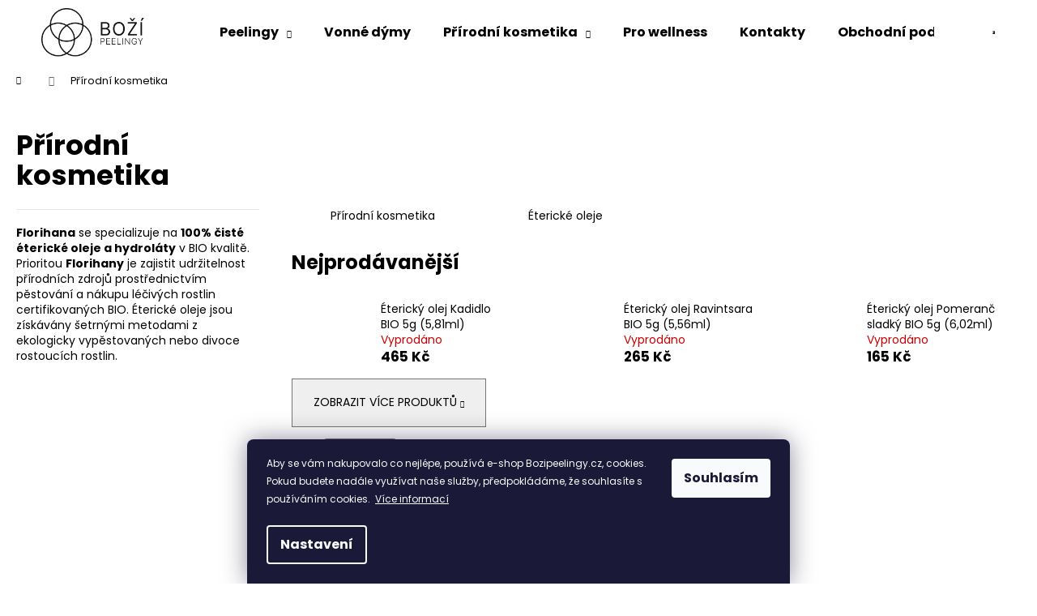

--- FILE ---
content_type: text/html; charset=utf-8
request_url: https://www.bozipeelingy.cz/prirodni-kosmetika/
body_size: 21079
content:
<!doctype html><html lang="cs" dir="ltr" class="header-background-light external-fonts-loaded"><head><meta charset="utf-8" /><meta name="viewport" content="width=device-width,initial-scale=1" /><title>Přírodní kosmetika - Boží peelingy</title><link rel="preconnect" href="https://cdn.myshoptet.com" /><link rel="dns-prefetch" href="https://cdn.myshoptet.com" /><link rel="preload" href="https://cdn.myshoptet.com/prj/dist/master/cms/libs/jquery/jquery-1.11.3.min.js" as="script" /><link href="https://cdn.myshoptet.com/prj/dist/master/cms/templates/frontend_templates/shared/css/font-face/poppins.css" rel="stylesheet"><link href="https://cdn.myshoptet.com/prj/dist/master/shop/dist/font-shoptet-12.css.d637f40c301981789c16.css" rel="stylesheet"><script>
dataLayer = [];
dataLayer.push({'shoptet' : {
    "pageId": 765,
    "pageType": "category",
    "currency": "CZK",
    "currencyInfo": {
        "decimalSeparator": ",",
        "exchangeRate": 1,
        "priceDecimalPlaces": 2,
        "symbol": "K\u010d",
        "symbolLeft": 0,
        "thousandSeparator": " "
    },
    "language": "cs",
    "projectId": 494536,
    "category": {
        "guid": "117e21a7-b9f2-11ed-9e47-f6c366b91939",
        "path": "P\u0159\u00edrodn\u00ed kosmetika",
        "parentCategoryGuid": null
    },
    "cartInfo": {
        "id": null,
        "freeShipping": false,
        "freeShippingFrom": 2000,
        "leftToFreeGift": {
            "formattedPrice": "0 K\u010d",
            "priceLeft": 0
        },
        "freeGift": false,
        "leftToFreeShipping": {
            "priceLeft": 2000,
            "dependOnRegion": 0,
            "formattedPrice": "2 000 K\u010d"
        },
        "discountCoupon": [],
        "getNoBillingShippingPrice": {
            "withoutVat": 0,
            "vat": 0,
            "withVat": 0
        },
        "cartItems": [],
        "taxMode": "ORDINARY"
    },
    "cart": [],
    "customer": {
        "priceRatio": 1,
        "priceListId": 1,
        "groupId": null,
        "registered": false,
        "mainAccount": false
    }
}});
dataLayer.push({'cookie_consent' : {
    "marketing": "denied",
    "analytics": "denied"
}});
document.addEventListener('DOMContentLoaded', function() {
    shoptet.consent.onAccept(function(agreements) {
        if (agreements.length == 0) {
            return;
        }
        dataLayer.push({
            'cookie_consent' : {
                'marketing' : (agreements.includes(shoptet.config.cookiesConsentOptPersonalisation)
                    ? 'granted' : 'denied'),
                'analytics': (agreements.includes(shoptet.config.cookiesConsentOptAnalytics)
                    ? 'granted' : 'denied')
            },
            'event': 'cookie_consent'
        });
    });
});
</script>
<meta property="og:type" content="website"><meta property="og:site_name" content="bozipeelingy.cz"><meta property="og:url" content="https://www.bozipeelingy.cz/prirodni-kosmetika/"><meta property="og:title" content="Přírodní kosmetika - Boží peelingy"><meta name="author" content="Boží peelingy"><meta name="web_author" content="Shoptet.cz"><meta name="dcterms.rightsHolder" content="www.bozipeelingy.cz"><meta name="robots" content="index,follow"><meta property="og:image" content="https://www.bozipeelingy.cz/user/categories/orig/bio_florihana-1.jpg"><meta property="og:description" content="Přírodní kosmetika, Boží peelingy"><meta name="description" content="Přírodní kosmetika, Boží peelingy"><meta name="google-site-verification" content="NAoPiPJGpPgPAFqXbTuBlo3ydJ39IZ3rG3I835CsKuk"><style>:root {--color-primary: #000000;--color-primary-h: 0;--color-primary-s: 0%;--color-primary-l: 0%;--color-primary-hover: #343434;--color-primary-hover-h: 0;--color-primary-hover-s: 0%;--color-primary-hover-l: 20%;--color-secondary: #000000;--color-secondary-h: 0;--color-secondary-s: 0%;--color-secondary-l: 0%;--color-secondary-hover: #343434;--color-secondary-hover-h: 0;--color-secondary-hover-s: 0%;--color-secondary-hover-l: 20%;--color-tertiary: #E2E2E2;--color-tertiary-h: 0;--color-tertiary-s: 0%;--color-tertiary-l: 89%;--color-tertiary-hover: #E2E2E2;--color-tertiary-hover-h: 0;--color-tertiary-hover-s: 0%;--color-tertiary-hover-l: 89%;--color-header-background: #ffffff;--template-font: "Poppins";--template-headings-font: "Poppins";--header-background-url: url("[data-uri]");--cookies-notice-background: #1A1937;--cookies-notice-color: #F8FAFB;--cookies-notice-button-hover: #f5f5f5;--cookies-notice-link-hover: #27263f;--templates-update-management-preview-mode-content: "Náhled aktualizací šablony je aktivní pro váš prohlížeč."}</style>
    
    <link href="https://cdn.myshoptet.com/prj/dist/master/shop/dist/main-12.less.a712b24f4ee06168baf8.css" rel="stylesheet" />
                <link href="https://cdn.myshoptet.com/prj/dist/master/shop/dist/mobile-header-v1-12.less.b339935b08864b3ce9dc.css" rel="stylesheet" />
    
    <script>var shoptet = shoptet || {};</script>
    <script src="https://cdn.myshoptet.com/prj/dist/master/shop/dist/main-3g-header.js.05f199e7fd2450312de2.js"></script>
<!-- User include --><!-- api 427(81) html code header -->
<link rel="stylesheet" href="https://cdn.myshoptet.com/usr/api2.dklab.cz/user/documents/_doplnky/instagram/494536/17/494536_17.css" type="text/css" /><style>
        :root {
            --dklab-instagram-header-color: #000000;  
            --dklab-instagram-header-background: #DDDDDD;  
            --dklab-instagram-font-weight: 700;
            --dklab-instagram-font-size: 180%;
            --dklab-instagram-logoUrl: url(https://cdn.myshoptet.com/usr/api2.dklab.cz/user/documents/_doplnky/instagram/img/logo-duha.png); 
            --dklab-instagram-logo-size-width: 40px;
            --dklab-instagram-logo-size-height: 40px;                        
            --dklab-instagram-hover-content: 0;                        
            --dklab-instagram-padding: 0px;                        
            --dklab-instagram-border-color: #888888;
            
        }
        </style>
<!-- service 427(81) html code header -->
<link rel="stylesheet" href="https://cdn.myshoptet.com/usr/api2.dklab.cz/user/documents/_doplnky/instagram/font/instagramplus.css" type="text/css" />

<!-- service 417(71) html code header -->
<style>
@media screen and (max-width: 767px) {
body.sticky-mobile:not(.paxio-merkur):not(.venus) .dropdown {display: none !important;}
body.sticky-mobile:not(.paxio-merkur):not(.venus) .languagesMenu{right: 98px; position: absolute;}
body.sticky-mobile:not(.paxio-merkur):not(.venus) .languagesMenu .caret{display: none !important;}
body.sticky-mobile:not(.paxio-merkur):not(.venus) .languagesMenu.open .languagesMenu__content {display: block;right: 0;left: auto;}
.template-12 #header .site-name {max-width: 40% !important;}
}
@media screen and (-ms-high-contrast: active), (-ms-high-contrast: none) {
.template-12 #header {position: fixed; width: 100%;}
.template-12 #content-wrapper.content-wrapper{padding-top: 80px;}
}
.sticky-mobile #header-image{display: none;}
@media screen and (max-width: 640px) {
.template-04.sticky-mobile #header-cart{position: fixed;top: 3px;right: 92px;}
.template-04.sticky-mobile #header-cart::before {font-size: 32px;}
.template-04.sticky-mobile #header-cart strong{display: none;}
}
@media screen and (min-width: 641px) {
.dklabGarnet #main-wrapper {overflow: visible !important;}
}
.dklabGarnet.sticky-mobile #logo img {top: 0 !important;}
@media screen and (min-width: 768px){
.top-navigation-bar .site-name {display: none;}
}
/*NOVÁ VERZE MOBILNÍ HLAVIČKY*/
@media screen and (max-width: 767px){
.scrolled-down body:not(.ordering-process):not(.search-window-visible) .top-navigation-bar {transform: none !important;}
.scrolled-down body:not(.ordering-process):not(.search-window-visible) #header .site-name {transform: none !important;}
.scrolled-down body:not(.ordering-process):not(.search-window-visible) #header .cart-count {transform: none !important;}
.scrolled-down #header {transform: none !important;}

body.template-11.mobile-header-version-1:not(.paxio-merkur):not(.venus) .top-navigation-bar .site-name{display: none !important;}
body.template-11.mobile-header-version-1:not(.paxio-merkur):not(.venus) #header .cart-count {top: -39px !important;position: absolute !important;}
.template-11.sticky-mobile.mobile-header-version-1 .responsive-tools > a[data-target="search"] {visibility: visible;}
.template-12.mobile-header-version-1 #header{position: fixed !important;}
.template-09.mobile-header-version-1.sticky-mobile .top-nav .subnav-left {visibility: visible;}
}

/*Disco*/
@media screen and (min-width: 768px){
.template-13:not(.jupiter) #header, .template-14 #header{position: sticky;top: 0;z-index: 8;}
.template-14.search-window-visible #header{z-index: 9999;}
body.navigation-hovered::before {z-index: 7;}
/*
.template-13 .top-navigation-bar{z-index: 10000;}
.template-13 .popup-widget {z-index: 10001;}
*/
.scrolled .template-13 #header, .scrolled .template-14 #header{box-shadow: 0 2px 10px rgba(0,0,0,0.1);}
.search-focused::before{z-index: 8;}
.top-navigation-bar{z-index: 9;position: relative;}
.paxio-merkur.top-navigation-menu-visible #header .search-form .form-control {z-index: 1;}
.paxio-merkur.top-navigation-menu-visible .search-form::before {z-index: 1;}
.scrolled .popup-widget.cart-widget {position: fixed;top: 68px !important;}

/* MERKUR */
.paxio-merkur.sticky-mobile.template-11 #oblibeneBtn{line-height: 70px !important;}
}


/* VENUS */
@media screen and (min-width: 768px){
.venus.sticky-mobile:not(.ordering-process) #header {position: fixed !important;width: 100%;transform: none !important;translate: none !important;box-shadow: 0 2px 10px rgba(0,0,0,0.1);visibility: visible !important;opacity: 1 !important;}
.venus.sticky-mobile:not(.ordering-process) .overall-wrapper{padding-top: 160px;}
.venus.sticky-mobile.type-index:not(.ordering-process) .overall-wrapper{padding-top: 85px;}
.venus.sticky-mobile:not(.ordering-process) #content-wrapper.content-wrapper {padding-top: 0 !important;}
}
@media screen and (max-width: 767px){
.template-14 .top-navigation-bar > .site-name{display: none !important;}
.template-14 #header .header-top .header-top-wrapper .site-name{margin: 0;}
}
/* JUPITER */
@media screen and (max-width: 767px){
.scrolled-down body.jupiter:not(.ordering-process):not(.search-window-visible) #header .site-name {-webkit-transform: translateX(-50%) !important;transform: translateX(-50%) !important;}
}
@media screen and (min-width: 768px){
.jupiter.sticky-header #header::after{display: none;}
.jupiter.sticky-header #header{position: fixed; top: 0; width: 100%;z-index: 99;}
.jupiter.sticky-header.ordering-process #header{position: relative;}
.jupiter.sticky-header .overall-wrapper{padding-top: 182px;}
.jupiter.sticky-header.ordering-process .overall-wrapper{padding-top: 0;}
.jupiter.sticky-header #header .header-top {height: 80px;}
}
</style>
<!-- project html code header -->
<script type='text/javascript'>
  window.smartlook||(function(d) {
    var o=smartlook=function(){ o.api.push(arguments)},h=d.getElementsByTagName('head')[0];
    var c=d.createElement('script');o.api=new Array();c.async=true;c.type='text/javascript';
    c.charset='utf-8';c.src='https://web-sdk.smartlook.com/recorder.js';h.appendChild(c);
    })(document);
    smartlook('init', 'd5d922689fd445c8783f45576d680442ad726afa', { region: 'eu' });
</script>
<!-- /User include --><link rel="shortcut icon" href="/favicon.ico" type="image/x-icon" /><link rel="canonical" href="https://www.bozipeelingy.cz/prirodni-kosmetika/" />    <!-- Global site tag (gtag.js) - Google Analytics -->
    <script async src="https://www.googletagmanager.com/gtag/js?id=G-G985YV0Y9D"></script>
    <script>
        
        window.dataLayer = window.dataLayer || [];
        function gtag(){dataLayer.push(arguments);}
        

                    console.debug('default consent data');

            gtag('consent', 'default', {"ad_storage":"denied","analytics_storage":"denied","ad_user_data":"denied","ad_personalization":"denied","wait_for_update":500});
            dataLayer.push({
                'event': 'default_consent'
            });
        
        gtag('js', new Date());

                gtag('config', 'UA-264297391-1', { 'groups': "UA" });
        
                gtag('config', 'G-G985YV0Y9D', {"groups":"GA4","send_page_view":false,"content_group":"category","currency":"CZK","page_language":"cs"});
        
        
        
        
        
        
                    gtag('event', 'page_view', {"send_to":"GA4","page_language":"cs","content_group":"category","currency":"CZK"});
        
        
        
        
        
        
        
        
        
        
        
        
        
        document.addEventListener('DOMContentLoaded', function() {
            if (typeof shoptet.tracking !== 'undefined') {
                for (var id in shoptet.tracking.bannersList) {
                    gtag('event', 'view_promotion', {
                        "send_to": "UA",
                        "promotions": [
                            {
                                "id": shoptet.tracking.bannersList[id].id,
                                "name": shoptet.tracking.bannersList[id].name,
                                "position": shoptet.tracking.bannersList[id].position
                            }
                        ]
                    });
                }
            }

            shoptet.consent.onAccept(function(agreements) {
                if (agreements.length !== 0) {
                    console.debug('gtag consent accept');
                    var gtagConsentPayload =  {
                        'ad_storage': agreements.includes(shoptet.config.cookiesConsentOptPersonalisation)
                            ? 'granted' : 'denied',
                        'analytics_storage': agreements.includes(shoptet.config.cookiesConsentOptAnalytics)
                            ? 'granted' : 'denied',
                                                                                                'ad_user_data': agreements.includes(shoptet.config.cookiesConsentOptPersonalisation)
                            ? 'granted' : 'denied',
                        'ad_personalization': agreements.includes(shoptet.config.cookiesConsentOptPersonalisation)
                            ? 'granted' : 'denied',
                        };
                    console.debug('update consent data', gtagConsentPayload);
                    gtag('consent', 'update', gtagConsentPayload);
                    dataLayer.push(
                        { 'event': 'update_consent' }
                    );
                }
            });
        });
    </script>
</head><body class="desktop id-765 in-prirodni-kosmetika template-12 type-category one-column-body columns-3 ums_forms_redesign--off ums_a11y_category_page--on ums_discussion_rating_forms--off ums_flags_display_unification--on ums_a11y_login--on mobile-header-version-1"><noscript>
    <style>
        #header {
            padding-top: 0;
            position: relative !important;
            top: 0;
        }
        .header-navigation {
            position: relative !important;
        }
        .overall-wrapper {
            margin: 0 !important;
        }
        body:not(.ready) {
            visibility: visible !important;
        }
    </style>
    <div class="no-javascript">
        <div class="no-javascript__title">Musíte změnit nastavení vašeho prohlížeče</div>
        <div class="no-javascript__text">Podívejte se na: <a href="https://www.google.com/support/bin/answer.py?answer=23852">Jak povolit JavaScript ve vašem prohlížeči</a>.</div>
        <div class="no-javascript__text">Pokud používáte software na blokování reklam, může být nutné povolit JavaScript z této stránky.</div>
        <div class="no-javascript__text">Děkujeme.</div>
    </div>
</noscript>

        <div id="fb-root"></div>
        <script>
            window.fbAsyncInit = function() {
                FB.init({
//                    appId            : 'your-app-id',
                    autoLogAppEvents : true,
                    xfbml            : true,
                    version          : 'v19.0'
                });
            };
        </script>
        <script async defer crossorigin="anonymous" src="https://connect.facebook.net/cs_CZ/sdk.js"></script>    <div class="siteCookies siteCookies--bottom siteCookies--dark js-siteCookies" role="dialog" data-testid="cookiesPopup" data-nosnippet>
        <div class="siteCookies__form">
            <div class="siteCookies__content">
                <div class="siteCookies__text">
                    <sup>Aby se vám nakupovalo co nejlépe, používá e-shop Bozipeelingy.cz, cookies. Pokud budete nadále využívat naše služby, předpokládáme, že souhlasíte s používáním cookies.  <a href="/podminky-ochrany-osobnich-udaju/" target="_blank" rel="noopener noreferrer">Více informací</a></sup>
                </div>
                <p class="siteCookies__links">
                    <button class="siteCookies__link js-cookies-settings" aria-label="Nastavení cookies" data-testid="cookiesSettings">Nastavení</button>
                </p>
            </div>
            <div class="siteCookies__buttonWrap">
                                <button class="siteCookies__button js-cookiesConsentSubmit" value="all" aria-label="Přijmout cookies" data-testid="buttonCookiesAccept">Souhlasím</button>
            </div>
        </div>
        <script>
            document.addEventListener("DOMContentLoaded", () => {
                const siteCookies = document.querySelector('.js-siteCookies');
                document.addEventListener("scroll", shoptet.common.throttle(() => {
                    const st = document.documentElement.scrollTop;
                    if (st > 1) {
                        siteCookies.classList.add('siteCookies--scrolled');
                    } else {
                        siteCookies.classList.remove('siteCookies--scrolled');
                    }
                }, 100));
            });
        </script>
    </div>
<a href="#content" class="skip-link sr-only">Přejít na obsah</a><div class="overall-wrapper">
    <div class="user-action">
                        <dialog id="login" class="dialog dialog--modal dialog--fullscreen js-dialog--modal" aria-labelledby="loginHeading">
        <div class="dialog__close dialog__close--arrow">
                        <button type="button" class="btn toggle-window-arr" data-dialog-close data-testid="backToShop">Zpět <span>do obchodu</span></button>
            </div>
        <div class="dialog__wrapper">
            <div class="dialog__content dialog__content--form">
                <div class="dialog__header">
                    <h2 id="loginHeading" class="dialog__heading dialog__heading--login">Přihlášení k vašemu účtu</h2>
                </div>
                <div id="customerLogin" class="dialog__body">
                    <form action="/action/Customer/Login/" method="post" id="formLoginIncluded" class="csrf-enabled formLogin" data-testid="formLogin"><input type="hidden" name="referer" value="" /><div class="form-group"><div class="input-wrapper email js-validated-element-wrapper no-label"><input type="email" name="email" class="form-control" autofocus placeholder="E-mailová adresa (např. jan@novak.cz)" data-testid="inputEmail" autocomplete="email" required /></div></div><div class="form-group"><div class="input-wrapper password js-validated-element-wrapper no-label"><input type="password" name="password" class="form-control" placeholder="Heslo" data-testid="inputPassword" autocomplete="current-password" required /><span class="no-display">Nemůžete vyplnit toto pole</span><input type="text" name="surname" value="" class="no-display" /></div></div><div class="form-group"><div class="login-wrapper"><button type="submit" class="btn btn-secondary btn-text btn-login" data-testid="buttonSubmit">Přihlásit se</button><div class="password-helper"><a href="/registrace/" data-testid="signup" rel="nofollow">Nová registrace</a><a href="/klient/zapomenute-heslo/" rel="nofollow">Zapomenuté heslo</a></div></div></div></form>
                </div>
            </div>
        </div>
    </dialog>
            </div>
<header id="header"><div class="container navigation-wrapper"><div class="site-name"><a href="/" data-testid="linkWebsiteLogo"><img src="https://cdn.myshoptet.com/usr/www.bozipeelingy.cz/user/logos/group_1_(3).png" alt="Boží peelingy" fetchpriority="low" /></a></div><nav id="navigation" aria-label="Hlavní menu" data-collapsible="true"><div class="navigation-in menu"><ul class="menu-level-1" role="menubar" data-testid="headerMenuItems"><li class="menu-item-708 ext" role="none"><a href="/peelingy/" data-testid="headerMenuItem" role="menuitem" aria-haspopup="true" aria-expanded="false"><b>Peelingy</b><span class="submenu-arrow"></span></a><ul class="menu-level-2" aria-label="Peelingy" tabindex="-1" role="menu"><li class="menu-item-790" role="none"><a href="/predobjednavka-2/" data-image="https://cdn.myshoptet.com/usr/www.bozipeelingy.cz/user/categories/thumb/img_1245.jpeg" data-testid="headerMenuItem" role="menuitem"><span>Předobjednávka</span></a>
                        </li></ul></li>
<li class="menu-item-720" role="none"><a href="/vonne-dymy/" data-testid="headerMenuItem" role="menuitem" aria-expanded="false"><b>Vonné dýmy</b></a></li>
<li class="menu-item-765 ext" role="none"><a href="/prirodni-kosmetika/" class="active" data-testid="headerMenuItem" role="menuitem" aria-haspopup="true" aria-expanded="false"><b>Přírodní kosmetika</b><span class="submenu-arrow"></span></a><ul class="menu-level-2" aria-label="Přírodní kosmetika" tabindex="-1" role="menu"><li class="menu-item-768" role="none"><a href="/prirodni-kosmetika-2/" data-image="https://cdn.myshoptet.com/usr/www.bozipeelingy.cz/user/categories/thumb/bio_florihana-2.jpg" data-testid="headerMenuItem" role="menuitem"><span>Přírodní kosmetika</span></a>
                        </li><li class="menu-item-771" role="none"><a href="/etericke-oleje/" data-image="https://cdn.myshoptet.com/usr/www.bozipeelingy.cz/user/categories/thumb/eo.jpg" data-testid="headerMenuItem" role="menuitem"><span>Éterické oleje</span></a>
                        </li></ul></li>
<li class="menu-item-796" role="none"><a href="/pro-wellness/" data-testid="headerMenuItem" role="menuitem" aria-expanded="false"><b>Pro wellness</b></a></li>
<li class="menu-item-29" role="none"><a href="/kontakty/" data-testid="headerMenuItem" role="menuitem" aria-expanded="false"><b>Kontakty</b></a></li>
<li class="menu-item-39" role="none"><a href="/obchodni-podminky/" data-testid="headerMenuItem" role="menuitem" aria-expanded="false"><b>Obchodní podmínky</b></a></li>
<li class="menu-item-729" role="none"><a href="/blog/" data-testid="headerMenuItem" role="menuitem" aria-expanded="false"><b>Blog‎‎‎‎‎‎‎‎‎‎‎‎‎‎‎‏‏‎‏</b></a></li>
<li class="menu-item-735" role="none"><a href="/jak-balime/" data-testid="headerMenuItem" role="menuitem" aria-expanded="false"><b>Jak balíme</b></a></li>
</ul>
    <ul class="navigationActions" role="menu">
                            <li role="none">
                                    <a href="/login/?backTo=%2Fprirodni-kosmetika%2F" rel="nofollow" data-testid="signin" role="menuitem"><span>Přihlášení</span></a>
                            </li>
                        </ul>
</div><span class="navigation-close"></span></nav><div class="menu-helper" data-testid="hamburgerMenu"><span>Více</span></div>

    <div class="navigation-buttons">
                <a href="#" class="toggle-window" data-target="search" data-testid="linkSearchIcon"><span class="sr-only">Hledat</span></a>
                    
        <button class="top-nav-button top-nav-button-login" type="button" data-dialog-id="login" aria-haspopup="dialog" aria-controls="login" data-testid="signin">
            <span class="sr-only">Přihlášení</span>
        </button>
                    <a href="/kosik/" class="toggle-window cart-count" data-target="cart" data-testid="headerCart" rel="nofollow" aria-haspopup="dialog" aria-expanded="false" aria-controls="cart-widget"><span class="sr-only">Nákupní košík</span></a>
        <a href="#" class="toggle-window" data-target="navigation" data-testid="hamburgerMenu"><span class="sr-only">Menu</span></a>
    </div>

</div></header><!-- / header -->


<div id="content-wrapper" class="container_resetted content-wrapper">
    
                                <div class="breadcrumbs navigation-home-icon-wrapper" itemscope itemtype="https://schema.org/BreadcrumbList">
                                                                            <span id="navigation-first" data-basetitle="Boží peelingy" itemprop="itemListElement" itemscope itemtype="https://schema.org/ListItem">
                <a href="/" itemprop="item" class="navigation-home-icon"><span class="sr-only" itemprop="name">Domů</span></a>
                <span class="navigation-bullet">/</span>
                <meta itemprop="position" content="1" />
            </span>
                                            <span id="navigation-1" itemprop="itemListElement" itemscope itemtype="https://schema.org/ListItem" data-testid="breadcrumbsLastLevel">
                <meta itemprop="item" content="https://www.bozipeelingy.cz/prirodni-kosmetika/" />
                <meta itemprop="position" content="2" />
                <span itemprop="name" data-title="Přírodní kosmetika">Přírodní kosmetika</span>
            </span>
            </div>
            
    <div class="content-wrapper-in">
                                                <aside class="sidebar sidebar-left"  data-testid="sidebarMenu">
                                                                        <div class="sidebar-inner visible">
                                <h1 class="h1 category-title">Přírodní kosmetika</h1>
                                    <div class="category-perex">
        <p><span><strong>Florihana</strong>&nbsp;se specializuje na&nbsp;<strong>100% čisté éterické oleje a hydroláty</strong>&nbsp;v BIO kvalitě.&nbsp; Prioritou&nbsp;<strong>Florihany</strong>&nbsp;je zajistit udržitelnost přírodních zdrojů prostřednictvím pěstování a nákupu léčivých rostlin certifikovaných BIO. Éterické oleje jsou získávány šetrnými metodami z ekologicky vypěstovaných nebo divoce rostoucích rostlin.</span></p>
<p>&nbsp;</p>
    </div>
                            </div>
                                                                                    </aside>
                            <main id="content" class="content narrow">
                            <div class="category-top">
                    
                                
            <ul class="subcategories with-image">
                                                <li class="col-xs-6 col-sm-4 col-lg-3 col-xl-2">
                        <a href="/prirodni-kosmetika-2/">
                                                                                                                                                                <span class="image">
                                    <img src="data:image/svg+xml,%3Csvg%20width%3D%22140%22%20height%3D%22100%22%20xmlns%3D%22http%3A%2F%2Fwww.w3.org%2F2000%2Fsvg%22%3E%3C%2Fsvg%3E" alt="" width="140" height="100"  data-src="https://cdn.myshoptet.com/usr/www.bozipeelingy.cz/user/categories/thumb/bio_florihana-2.jpg" fetchpriority="low" />
                                </span>
                            
                            <span class="text">
                                Přírodní kosmetika
                            </span>
                        </a>
                    </li>
                                    <li class="col-xs-6 col-sm-4 col-lg-3 col-xl-2">
                        <a href="/etericke-oleje/">
                                                                                                                                                                <span class="image">
                                    <img src="data:image/svg+xml,%3Csvg%20width%3D%22140%22%20height%3D%22100%22%20xmlns%3D%22http%3A%2F%2Fwww.w3.org%2F2000%2Fsvg%22%3E%3C%2Fsvg%3E" alt="" width="140" height="100"  data-src="https://cdn.myshoptet.com/usr/www.bozipeelingy.cz/user/categories/thumb/eo.jpg" fetchpriority="low" />
                                </span>
                            
                            <span class="text">
                                Éterické oleje
                            </span>
                        </a>
                    </li>
                            
                    </ul>
            <div class="products-top-wrapper" aria-labelledby="productsTopHeading">
    <h2 id="productsTopHeading" class="products-top-header">Nejprodávanější</h2>
    <div id="productsTop" class="products products-inline products-top">
        
                    
                                <div class="product active" aria-hidden="false">
    <div class="p" data-micro="product" data-micro-product-id="183" data-testid="productItem">
            <a href="/etericky-olej-kadidlo-bio-5g--5-81ml/" class="image" aria-hidden="true" tabindex="-1">
        <img src="data:image/svg+xml,%3Csvg%20width%3D%22100%22%20height%3D%22100%22%20xmlns%3D%22http%3A%2F%2Fwww.w3.org%2F2000%2Fsvg%22%3E%3C%2Fsvg%3E" alt="Éterický olej Kadidlo BIO 5g" data-micro-image="https://cdn.myshoptet.com/usr/www.bozipeelingy.cz/user/shop/big/183_e--tericky-olej-kadidlo-bio-5g.jpg?6449087b" width="100" height="100"  data-src="https://cdn.myshoptet.com/usr/www.bozipeelingy.cz/user/shop/related/183_e--tericky-olej-kadidlo-bio-5g.jpg?6449087b" fetchpriority="low" />
                    <meta id="ogImageProducts" property="og:image" content="https://cdn.myshoptet.com/usr/www.bozipeelingy.cz/user/shop/big/183_e--tericky-olej-kadidlo-bio-5g.jpg?6449087b" />
                <meta itemprop="image" content="https://cdn.myshoptet.com/usr/www.bozipeelingy.cz/user/shop/big/183_e--tericky-olej-kadidlo-bio-5g.jpg?6449087b">
        <div class="extra-flags">
            

    

        </div>
    </a>
        <div class="p-in">
            <div class="p-in-in">
                <a
    href="/etericky-olej-kadidlo-bio-5g--5-81ml/"
    class="name"
    data-micro="url">
    <span data-micro="name" data-testid="productCardName">
          Éterický olej Kadidlo BIO 5g (5,81ml)    </span>
</a>
                <div class="ratings-wrapper">
                                                                        <div class="availability">
            <span style="color:#cb0000">
                Vyprodáno            </span>
                                                            </div>
                                    <span class="p-code">
            Kód: <span data-micro="sku">183</span>
        </span>
                    </div>
                                            </div>
            

<div class="p-bottom no-buttons">
    <div class="offers" data-micro="offer"
    data-micro-price="465.00"
    data-micro-price-currency="CZK"
            data-micro-availability="https://schema.org/OutOfStock"
    >
        <div class="prices">
            <span class="price-standard-wrapper price-standard-wrapper-placeholder">&nbsp;</span>
    
    
            <div class="price price-final" data-testid="productCardPrice">
        <strong>
                                        465 Kč
                    </strong>
            

        
    </div>
            
</div>
            </div>
</div>
        </div>
    </div>
</div>
                <div class="product active" aria-hidden="false">
    <div class="p" data-micro="product" data-micro-product-id="180" data-testid="productItem">
            <a href="/etericky-olej-ravintsara-bio-5g--5-56ml/" class="image" aria-hidden="true" tabindex="-1">
        <img src="data:image/svg+xml,%3Csvg%20width%3D%22100%22%20height%3D%22100%22%20xmlns%3D%22http%3A%2F%2Fwww.w3.org%2F2000%2Fsvg%22%3E%3C%2Fsvg%3E" alt="Éterický olej Ravintsara BIO 5g" data-micro-image="https://cdn.myshoptet.com/usr/www.bozipeelingy.cz/user/shop/big/180_e--tericky-olej-ravintsara-bio-5g.jpg?6449087b" width="100" height="100"  data-src="https://cdn.myshoptet.com/usr/www.bozipeelingy.cz/user/shop/related/180_e--tericky-olej-ravintsara-bio-5g.jpg?6449087b" fetchpriority="low" />
                <meta itemprop="image" content="https://cdn.myshoptet.com/usr/www.bozipeelingy.cz/user/shop/big/180_e--tericky-olej-ravintsara-bio-5g.jpg?6449087b">
        <div class="extra-flags">
            

    

        </div>
    </a>
        <div class="p-in">
            <div class="p-in-in">
                <a
    href="/etericky-olej-ravintsara-bio-5g--5-56ml/"
    class="name"
    data-micro="url">
    <span data-micro="name" data-testid="productCardName">
          Éterický olej Ravintsara BIO 5g (5,56ml)    </span>
</a>
                <div class="ratings-wrapper">
                                                                        <div class="availability">
            <span style="color:#cb0000">
                Vyprodáno            </span>
                                                            </div>
                                    <span class="p-code">
            Kód: <span data-micro="sku">180</span>
        </span>
                    </div>
                                            </div>
            

<div class="p-bottom no-buttons">
    <div class="offers" data-micro="offer"
    data-micro-price="265.00"
    data-micro-price-currency="CZK"
            data-micro-availability="https://schema.org/OutOfStock"
    >
        <div class="prices">
            <span class="price-standard-wrapper price-standard-wrapper-placeholder">&nbsp;</span>
    
    
            <div class="price price-final" data-testid="productCardPrice">
        <strong>
                                        265 Kč
                    </strong>
            

        
    </div>
            
</div>
            </div>
</div>
        </div>
    </div>
</div>
                <div class="product active" aria-hidden="false">
    <div class="p" data-micro="product" data-micro-product-id="177" data-testid="productItem">
            <a href="/etericky-olej-pomeranc-sladky-bio-5g--6-02ml/" class="image" aria-hidden="true" tabindex="-1">
        <img src="data:image/svg+xml,%3Csvg%20width%3D%22100%22%20height%3D%22100%22%20xmlns%3D%22http%3A%2F%2Fwww.w3.org%2F2000%2Fsvg%22%3E%3C%2Fsvg%3E" alt="Éterický olej Pomeranč sladký BIO 5g" data-micro-image="https://cdn.myshoptet.com/usr/www.bozipeelingy.cz/user/shop/big/177_e--tericky-olej-pomeranc-sladky-bio-5g.jpg?6449087b" width="100" height="100"  data-src="https://cdn.myshoptet.com/usr/www.bozipeelingy.cz/user/shop/related/177_e--tericky-olej-pomeranc-sladky-bio-5g.jpg?6449087b" fetchpriority="low" />
                <meta itemprop="image" content="https://cdn.myshoptet.com/usr/www.bozipeelingy.cz/user/shop/big/177_e--tericky-olej-pomeranc-sladky-bio-5g.jpg?6449087b">
        <div class="extra-flags">
            

    

        </div>
    </a>
        <div class="p-in">
            <div class="p-in-in">
                <a
    href="/etericky-olej-pomeranc-sladky-bio-5g--6-02ml/"
    class="name"
    data-micro="url">
    <span data-micro="name" data-testid="productCardName">
          Éterický olej Pomeranč sladký BIO 5g (6,02ml)    </span>
</a>
                <div class="ratings-wrapper">
                                                                        <div class="availability">
            <span style="color:#cb0000">
                Vyprodáno            </span>
                                                            </div>
                                    <span class="p-code">
            Kód: <span data-micro="sku">177</span>
        </span>
                    </div>
                                            </div>
            

<div class="p-bottom no-buttons">
    <div class="offers" data-micro="offer"
    data-micro-price="165.00"
    data-micro-price-currency="CZK"
            data-micro-availability="https://schema.org/OutOfStock"
    >
        <div class="prices">
            <span class="price-standard-wrapper price-standard-wrapper-placeholder">&nbsp;</span>
    
    
            <div class="price price-final" data-testid="productCardPrice">
        <strong>
                                        165 Kč
                    </strong>
            

        
    </div>
            
</div>
            </div>
</div>
        </div>
    </div>
</div>
                <div class="product inactive" aria-hidden="true">
    <div class="p" data-micro="product" data-micro-product-id="174" data-testid="productItem">
            <a href="/etericky-olej-ylang-ylang-extra-bio-5g/" class="image" aria-hidden="true" tabindex="-1">
        <img src="data:image/svg+xml,%3Csvg%20width%3D%22100%22%20height%3D%22100%22%20xmlns%3D%22http%3A%2F%2Fwww.w3.org%2F2000%2Fsvg%22%3E%3C%2Fsvg%3E" alt="Éterický olej Ylang ylang extra BIO 5g" data-micro-image="https://cdn.myshoptet.com/usr/www.bozipeelingy.cz/user/shop/big/174_e--tericky-olej-ylang-ylang-extra-bio-5g.jpg?6449087b" width="100" height="100"  data-src="https://cdn.myshoptet.com/usr/www.bozipeelingy.cz/user/shop/related/174_e--tericky-olej-ylang-ylang-extra-bio-5g.jpg?6449087b" fetchpriority="low" />
                <meta itemprop="image" content="https://cdn.myshoptet.com/usr/www.bozipeelingy.cz/user/shop/big/174_e--tericky-olej-ylang-ylang-extra-bio-5g.jpg?6449087b">
        <div class="extra-flags">
            

    

        </div>
    </a>
        <div class="p-in">
            <div class="p-in-in">
                <a
    href="/etericky-olej-ylang-ylang-extra-bio-5g/"
    class="name"
    data-micro="url" tabindex="-1">
    <span data-micro="name" data-testid="productCardName">
          Éterický olej Ylang Ylang extra BIO 5g    </span>
</a>
                <div class="ratings-wrapper">
                                                                        <div class="availability">
            <span style="color:#cb0000">
                Vyprodáno            </span>
                                                            </div>
                                    <span class="p-code">
            Kód: <span data-micro="sku">174</span>
        </span>
                    </div>
                                            </div>
            

<div class="p-bottom no-buttons">
    <div class="offers" data-micro="offer"
    data-micro-price="419.00"
    data-micro-price-currency="CZK"
            data-micro-availability="https://schema.org/OutOfStock"
    >
        <div class="prices">
            <span class="price-standard-wrapper price-standard-wrapper-placeholder">&nbsp;</span>
    
    
            <div class="price price-final" data-testid="productCardPrice">
        <strong>
                                        419 Kč
                    </strong>
            

        
    </div>
            
</div>
            </div>
</div>
        </div>
    </div>
</div>
                <div class="product inactive" aria-hidden="true">
    <div class="p" data-micro="product" data-micro-product-id="171" data-testid="productItem">
            <a href="/etericky-olej-levandule-bio-5g/" class="image" aria-hidden="true" tabindex="-1">
        <img src="data:image/svg+xml,%3Csvg%20width%3D%22100%22%20height%3D%22100%22%20xmlns%3D%22http%3A%2F%2Fwww.w3.org%2F2000%2Fsvg%22%3E%3C%2Fsvg%3E" alt="Éterický olej Levandule BIO 5g" data-micro-image="https://cdn.myshoptet.com/usr/www.bozipeelingy.cz/user/shop/big/171_e--tericky-olej-levandule-bio-5g.jpg?6449087b" width="100" height="100"  data-src="https://cdn.myshoptet.com/usr/www.bozipeelingy.cz/user/shop/related/171_e--tericky-olej-levandule-bio-5g.jpg?6449087b" fetchpriority="low" />
                <meta itemprop="image" content="https://cdn.myshoptet.com/usr/www.bozipeelingy.cz/user/shop/big/171_e--tericky-olej-levandule-bio-5g.jpg?6449087b">
        <div class="extra-flags">
            

    

        </div>
    </a>
        <div class="p-in">
            <div class="p-in-in">
                <a
    href="/etericky-olej-levandule-bio-5g/"
    class="name"
    data-micro="url" tabindex="-1">
    <span data-micro="name" data-testid="productCardName">
          Éterický olej Levandule BIO 5g    </span>
</a>
                <div class="ratings-wrapper">
                                                                        <div class="availability">
            <span style="color:#009901">
                Skladem            </span>
                                                        <span class="availability-amount" data-testid="numberAvailabilityAmount">(1&nbsp;ks)</span>
        </div>
                                    <span class="p-code">
            Kód: <span data-micro="sku">171</span>
        </span>
                    </div>
                                            </div>
            

<div class="p-bottom no-buttons">
    <div class="offers" data-micro="offer"
    data-micro-price="245.00"
    data-micro-price-currency="CZK"
            data-micro-availability="https://schema.org/InStock"
    >
        <div class="prices">
            <span class="price-standard-wrapper price-standard-wrapper-placeholder">&nbsp;</span>
    
    
            <div class="price price-final" data-testid="productCardPrice">
        <strong>
                                        245 Kč
                    </strong>
            

        
    </div>
            
</div>
            </div>
</div>
        </div>
    </div>
</div>
                <div class="product inactive" aria-hidden="true">
    <div class="p" data-micro="product" data-micro-product-id="168" data-testid="productItem">
            <a href="/etericky-olej-eukalyptus-radiata-bio-5g/" class="image" aria-hidden="true" tabindex="-1">
        <img src="data:image/svg+xml,%3Csvg%20width%3D%22100%22%20height%3D%22100%22%20xmlns%3D%22http%3A%2F%2Fwww.w3.org%2F2000%2Fsvg%22%3E%3C%2Fsvg%3E" alt="Éterický olej Eukalyptus radiata BIO 5g" data-micro-image="https://cdn.myshoptet.com/usr/www.bozipeelingy.cz/user/shop/big/168_e--tericky-olej-eukalyptus-radiata-bio-5g.jpg?6449087b" width="100" height="100"  data-src="https://cdn.myshoptet.com/usr/www.bozipeelingy.cz/user/shop/related/168_e--tericky-olej-eukalyptus-radiata-bio-5g.jpg?6449087b" fetchpriority="low" />
                <meta itemprop="image" content="https://cdn.myshoptet.com/usr/www.bozipeelingy.cz/user/shop/big/168_e--tericky-olej-eukalyptus-radiata-bio-5g.jpg?6449087b">
        <div class="extra-flags">
            

    

        </div>
    </a>
        <div class="p-in">
            <div class="p-in-in">
                <a
    href="/etericky-olej-eukalyptus-radiata-bio-5g/"
    class="name"
    data-micro="url" tabindex="-1">
    <span data-micro="name" data-testid="productCardName">
          Éterický olej Eukalyptus radiata BIO 5g    </span>
</a>
                <div class="ratings-wrapper">
                                                                        <div class="availability">
            <span style="color:#cb0000">
                Vyprodáno            </span>
                                                            </div>
                                    <span class="p-code">
            Kód: <span data-micro="sku">168</span>
        </span>
                    </div>
                                            </div>
            

<div class="p-bottom no-buttons">
    <div class="offers" data-micro="offer"
    data-micro-price="175.00"
    data-micro-price-currency="CZK"
            data-micro-availability="https://schema.org/OutOfStock"
    >
        <div class="prices">
            <span class="price-standard-wrapper price-standard-wrapper-placeholder">&nbsp;</span>
    
    
            <div class="price price-final" data-testid="productCardPrice">
        <strong>
                                        175 Kč
                    </strong>
            

        
    </div>
            
</div>
            </div>
</div>
        </div>
    </div>
</div>
                <div class="product inactive" aria-hidden="true">
    <div class="p" data-micro="product" data-micro-product-id="165" data-testid="productItem">
            <a href="/etericky-olej-bergamot-bez-bergaptenu-bio-5g/" class="image" aria-hidden="true" tabindex="-1">
        <img src="data:image/svg+xml,%3Csvg%20width%3D%22100%22%20height%3D%22100%22%20xmlns%3D%22http%3A%2F%2Fwww.w3.org%2F2000%2Fsvg%22%3E%3C%2Fsvg%3E" alt="Éterický olej Bergamot bez bergaptenu BIO 5g" data-micro-image="https://cdn.myshoptet.com/usr/www.bozipeelingy.cz/user/shop/big/165_e--tericky-olej-bergamot-bez-bergaptenu-bio-5g.jpg?6449087b" width="100" height="100"  data-src="https://cdn.myshoptet.com/usr/www.bozipeelingy.cz/user/shop/related/165_e--tericky-olej-bergamot-bez-bergaptenu-bio-5g.jpg?6449087b" fetchpriority="low" />
                <meta itemprop="image" content="https://cdn.myshoptet.com/usr/www.bozipeelingy.cz/user/shop/big/165_e--tericky-olej-bergamot-bez-bergaptenu-bio-5g.jpg?6449087b">
        <div class="extra-flags">
            

    

        </div>
    </a>
        <div class="p-in">
            <div class="p-in-in">
                <a
    href="/etericky-olej-bergamot-bez-bergaptenu-bio-5g/"
    class="name"
    data-micro="url" tabindex="-1">
    <span data-micro="name" data-testid="productCardName">
          Éterický olej Bergamot bez bergaptenu BIO 5g    </span>
</a>
                <div class="ratings-wrapper">
                                                                        <div class="availability">
            <span style="color:#009901">
                Skladem            </span>
                                                        <span class="availability-amount" data-testid="numberAvailabilityAmount">(2&nbsp;ks)</span>
        </div>
                                    <span class="p-code">
            Kód: <span data-micro="sku">165</span>
        </span>
                    </div>
                                            </div>
            

<div class="p-bottom no-buttons">
    <div class="offers" data-micro="offer"
    data-micro-price="269.00"
    data-micro-price-currency="CZK"
            data-micro-availability="https://schema.org/InStock"
    >
        <div class="prices">
            <span class="price-standard-wrapper price-standard-wrapper-placeholder">&nbsp;</span>
    
    
            <div class="price price-final" data-testid="productCardPrice">
        <strong>
                                        269 Kč
                    </strong>
            

        
    </div>
            
</div>
            </div>
</div>
        </div>
    </div>
</div>
    </div>
    <div class="button-wrapper">
        <button class="chevron-after chevron-down-after toggle-top-products btn"
            type="button"
            aria-expanded="false"
            aria-controls="productsTop"
            data-label-show="Zobrazit více produktů"
            data-label-hide="Zobrazit méně produktů">
            Zobrazit více produktů        </button>
    </div>
</div>
    </div>
<div class="category-content-wrapper">
                                        <div id="category-header" class="category-header">
    <div class="listSorting js-listSorting">
        <h2 class="sr-only" id="listSortingHeading">Řazení produktů</h2>
        <ul class="listSorting__controls" aria-labelledby="listSortingHeading">
                                            <li>
                    <button
                        type="button"
                        id="listSortingControl-price"
                        class="listSorting__control listSorting__control--current"
                        data-sort="price"
                        data-url="https://www.bozipeelingy.cz/prirodni-kosmetika/?order=price"
                        aria-label="Nejlevnější - Aktuálně nastavené řazení" aria-disabled="true">
                        Nejlevnější
                    </button>
                </li>
                                            <li>
                    <button
                        type="button"
                        id="listSortingControl--price"
                        class="listSorting__control"
                        data-sort="-price"
                        data-url="https://www.bozipeelingy.cz/prirodni-kosmetika/?order=-price"
                        >
                        Nejdražší
                    </button>
                </li>
                                            <li>
                    <button
                        type="button"
                        id="listSortingControl-bestseller"
                        class="listSorting__control"
                        data-sort="bestseller"
                        data-url="https://www.bozipeelingy.cz/prirodni-kosmetika/?order=bestseller"
                        >
                        Nejprodávanější
                    </button>
                </li>
                                            <li>
                    <button
                        type="button"
                        id="listSortingControl-name"
                        class="listSorting__control"
                        data-sort="name"
                        data-url="https://www.bozipeelingy.cz/prirodni-kosmetika/?order=name"
                        >
                        Abecedně
                    </button>
                </li>
                    </ul>
    </div>

    </div>
                            <div id="filters-wrapper"><div id="filters-default-position" data-filters-default-position="trash"></div><div class="filters-wrapper"><div class="filters-unveil-button-wrapper" data-testid='buttonOpenFilter'><a href="#" class="btn btn-default unveil-button" data-unveil="filters" data-text="Zavřít filtr">Otevřít filtr </a></div><div id="filters" class="filters"><div class="slider-wrapper"><h4><span>Cena</span></h4><div class="slider-header"><span class="from"><span id="min">165</span> Kč</span><span class="to"><span id="max">465</span> Kč</span></div><div class="slider-content"><div id="slider" class="param-price-filter"></div></div><span id="currencyExchangeRate" class="no-display">1</span><span id="categoryMinValue" class="no-display">165</span><span id="categoryMaxValue" class="no-display">465</span></div><form action="/action/ProductsListing/setPriceFilter/" method="post" id="price-filter-form"><fieldset id="price-filter"><input type="hidden" value="165" name="priceMin" id="price-value-min" /><input type="hidden" value="465" name="priceMax" id="price-value-max" /><input type="hidden" name="referer" value="/prirodni-kosmetika/" /></fieldset></form><div class="filter-sections"><div class="filter-section filter-section-boolean"><div class="param-filter-top"><form action="/action/ProductsListing/setStockFilter/" method="post"><fieldset><div><input type="checkbox" value="1" name="stock" id="stock" data-url="https://www.bozipeelingy.cz/prirodni-kosmetika/?stock=1" data-filter-id="1" data-filter-code="stock"  autocomplete="off" /><label for="stock" class="filter-label">Na skladě <span class="filter-count">2</span></label></div><input type="hidden" name="referer" value="/prirodni-kosmetika/" /></fieldset></form></div></div><div class="filter-section filter-section-button"><a href="#" class="chevron-after chevron-down-after toggle-filters" data-unveil="category-filter-hover">Rozbalit filtr</a></div><div id="category-filter-hover"><div id="manufacturer-filter" class="filter-section filter-section-manufacturer"><h4><span>Značky</span></h4><form action="/action/productsListing/setManufacturerFilter/" method="post"><fieldset><div><input data-url="https://www.bozipeelingy.cz/prirodni-kosmetika:florihana/" data-filter-id="florihana" data-filter-code="manufacturerId" type="checkbox" name="manufacturerId[]" id="manufacturerId[]florihana" value="florihana" autocomplete="off" /><label for="manufacturerId[]florihana" class="filter-label">Florihana&nbsp;<span class="filter-count">7</span></label></div><input type="hidden" name="referer" value="/prirodni-kosmetika/" /></fieldset></form></div><div class="filter-section filter-section-count"><div class="filter-total-count">        Položek k zobrazení: <strong>7</strong>
    </div>
</div>

</div></div></div></div></div>
        
        <h2 id="productsListHeading" class="sr-only" tabindex="-1">Výpis produktů</h2>

        <div id="products" class="products products-page products-block" data-testid="productCards">
                            
        
                                                                        <div class="product">
    <div class="p" data-micro="product" data-micro-product-id="177" data-micro-identifier="66b68580-b9de-11ed-974a-664bf65c3b8e" data-testid="productItem">
                    <a href="/etericky-olej-pomeranc-sladky-bio-5g--6-02ml/" class="image">
                <img src="https://cdn.myshoptet.com/usr/www.bozipeelingy.cz/user/shop/detail/177_e--tericky-olej-pomeranc-sladky-bio-5g.jpg?6449087b
" alt="Éterický olej Pomeranč sladký BIO 5g" data-micro-image="https://cdn.myshoptet.com/usr/www.bozipeelingy.cz/user/shop/big/177_e--tericky-olej-pomeranc-sladky-bio-5g.jpg?6449087b" width="423" height="318"  fetchpriority="high" />
                                    <meta id="ogImage" property="og:image" content="https://cdn.myshoptet.com/usr/www.bozipeelingy.cz/user/shop/big/177_e--tericky-olej-pomeranc-sladky-bio-5g.jpg?6449087b" />
                                                                                                                                                                                    <div class="flags flags-default">                            <span class="flag flag-new">
            Novinka
    </span>
                                                
                                                
                    </div>
                                                    
    

    


            </a>
        
        <div class="p-in">

            <div class="p-in-in">
                <a href="/etericky-olej-pomeranc-sladky-bio-5g--6-02ml/" class="name" data-micro="url">
                    <span data-micro="name" data-testid="productCardName">
                          Éterický olej Pomeranč sladký BIO 5g (6,02ml)                    </span>
                </a>
                
                <div class="availability">
            <span style="color:#cb0000">
                Vyprodáno            </span>
                                                            </div>
    
                            </div>

            <div class="p-bottom single-button">
                
                <div data-micro="offer"
    data-micro-price="165.00"
    data-micro-price-currency="CZK"
            data-micro-availability="https://schema.org/OutOfStock"
    >
                    <div class="prices">
                                                                                
                        
                        
                        
            <div class="price price-final" data-testid="productCardPrice">
        <strong>
                                        165 Kč
                    </strong>
            

        
    </div>


                        

                    </div>

                    

                                            <div class="p-tools">
                                                                                    
    
                                                                                            <a href="/etericky-olej-pomeranc-sladky-bio-5g--6-02ml/" class="btn btn-primary" aria-hidden="true" tabindex="-1">Detail</a>
                                                    </div>
                    
                                                                                            <p class="p-desc" data-micro="description" data-testid="productCardShortDescr">
                                Éterický olej pomeranč sladký (Citrus sinensis) má 100% přírodní původ. Získává se mechanickým procesem za studena z oplodí. Éterický olej je certifikovaný BIO, klasifikovaný...
                            </p>
                                                            

                </div>

            </div>

        </div>

        
    

                    <span class="p-code">
            Kód: <span data-micro="sku">177</span>
        </span>
    
    </div>
</div>
                                                    <div class="product">
    <div class="p" data-micro="product" data-micro-product-id="168" data-micro-identifier="6845e8b2-b9db-11ed-8437-2a468233c620" data-testid="productItem">
                    <a href="/etericky-olej-eukalyptus-radiata-bio-5g/" class="image">
                <img src="https://cdn.myshoptet.com/usr/www.bozipeelingy.cz/user/shop/detail/168_e--tericky-olej-eukalyptus-radiata-bio-5g.jpg?6449087b
" alt="Éterický olej Eukalyptus radiata BIO 5g" data-micro-image="https://cdn.myshoptet.com/usr/www.bozipeelingy.cz/user/shop/big/168_e--tericky-olej-eukalyptus-radiata-bio-5g.jpg?6449087b" width="423" height="318"  fetchpriority="low" />
                                                                                                                                                                                    <div class="flags flags-default">                            <span class="flag flag-new">
            Novinka
    </span>
                                                
                                                
                    </div>
                                                    
    

    


            </a>
        
        <div class="p-in">

            <div class="p-in-in">
                <a href="/etericky-olej-eukalyptus-radiata-bio-5g/" class="name" data-micro="url">
                    <span data-micro="name" data-testid="productCardName">
                          Éterický olej Eukalyptus radiata BIO 5g                    </span>
                </a>
                
                <div class="availability">
            <span style="color:#cb0000">
                Vyprodáno            </span>
                                                            </div>
    
                            </div>

            <div class="p-bottom single-button">
                
                <div data-micro="offer"
    data-micro-price="175.00"
    data-micro-price-currency="CZK"
            data-micro-availability="https://schema.org/OutOfStock"
    >
                    <div class="prices">
                                                                                
                        
                        
                        
            <div class="price price-final" data-testid="productCardPrice">
        <strong>
                                        175 Kč
                    </strong>
            

        
    </div>


                        

                    </div>

                    

                                            <div class="p-tools">
                                                                                    
    
                                                                                            <a href="/etericky-olej-eukalyptus-radiata-bio-5g/" class="btn btn-primary" aria-hidden="true" tabindex="-1">Detail</a>
                                                    </div>
                    
                                                                                            <p class="p-desc" data-micro="description" data-testid="productCardShortDescr">
                                Éterický olej eukalyptus radiata (Eucalyptus radiata) má 100% přírodní původ. Získává se destilací listů. Je certifikovaný BIO, klasifikovaný jako přírodní aroma a HEBBD...
                            </p>
                                                            

                </div>

            </div>

        </div>

        
    

                    <span class="p-code">
            Kód: <span data-micro="sku">168</span>
        </span>
    
    </div>
</div>
                                                    <div class="product">
    <div class="p" data-micro="product" data-micro-product-id="171" data-micro-identifier="7fd806a8-b9dc-11ed-9a65-664bf65c3b8e" data-testid="productItem">
                    <a href="/etericky-olej-levandule-bio-5g/" class="image">
                <img src="https://cdn.myshoptet.com/usr/www.bozipeelingy.cz/user/shop/detail/171_e--tericky-olej-levandule-bio-5g.jpg?6449087b
" alt="Éterický olej Levandule BIO 5g" data-shp-lazy="true" data-micro-image="https://cdn.myshoptet.com/usr/www.bozipeelingy.cz/user/shop/big/171_e--tericky-olej-levandule-bio-5g.jpg?6449087b" width="423" height="318"  fetchpriority="low" />
                                                                                                                                                                                    <div class="flags flags-default">                            <span class="flag flag-new">
            Novinka
    </span>
                                                
                                                
                    </div>
                                                    
    

    


            </a>
        
        <div class="p-in">

            <div class="p-in-in">
                <a href="/etericky-olej-levandule-bio-5g/" class="name" data-micro="url">
                    <span data-micro="name" data-testid="productCardName">
                          Éterický olej Levandule BIO 5g                    </span>
                </a>
                
                <div class="availability">
            <span style="color:#009901">
                Skladem            </span>
                                                        <span class="availability-amount" data-testid="numberAvailabilityAmount">(1&nbsp;ks)</span>
        </div>
    
                            </div>

            <div class="p-bottom single-button">
                
                <div data-micro="offer"
    data-micro-price="245.00"
    data-micro-price-currency="CZK"
            data-micro-availability="https://schema.org/InStock"
    >
                    <div class="prices">
                                                                                
                        
                        
                        
            <div class="price price-final" data-testid="productCardPrice">
        <strong>
                                        245 Kč
                    </strong>
            

        
    </div>


                        

                    </div>

                    

                                            <div class="p-tools">
                                                            <form action="/action/Cart/addCartItem/" method="post" class="pr-action csrf-enabled">
                                    <input type="hidden" name="language" value="cs" />
                                                                            <input type="hidden" name="priceId" value="222" />
                                                                        <input type="hidden" name="productId" value="171" />
                                                                            
<input type="hidden" name="amount" value="1" autocomplete="off" />
                                                                        <button type="submit" class="btn btn-cart add-to-cart-button" data-testid="buttonAddToCart" aria-label="Do košíku Éterický olej Levandule BIO 5g"><span>Do košíku</span></button>
                                </form>
                                                                                    
    
                                                    </div>
                    
                                                                                            <p class="p-desc" data-micro="description" data-testid="productCardShortDescr">
                                Éterický olej levandule (Lavandula angustifolia) má 100% přírodní původ. Získává se destilací kvetoucí natě. Éterický olej je certifikovaný BIO, klasifikovaný jako přírodní...
                            </p>
                                                            

                </div>

            </div>

        </div>

        
    

                    <span class="p-code">
            Kód: <span data-micro="sku">171</span>
        </span>
    
    </div>
</div>
                                                    <div class="product">
    <div class="p" data-micro="product" data-micro-product-id="180" data-micro-identifier="ba4987cc-b9e0-11ed-8847-2a468233c620" data-testid="productItem">
                    <a href="/etericky-olej-ravintsara-bio-5g--5-56ml/" class="image">
                <img src="data:image/svg+xml,%3Csvg%20width%3D%22423%22%20height%3D%22318%22%20xmlns%3D%22http%3A%2F%2Fwww.w3.org%2F2000%2Fsvg%22%3E%3C%2Fsvg%3E" alt="Éterický olej Ravintsara BIO 5g" data-micro-image="https://cdn.myshoptet.com/usr/www.bozipeelingy.cz/user/shop/big/180_e--tericky-olej-ravintsara-bio-5g.jpg?6449087b" width="423" height="318"  data-src="https://cdn.myshoptet.com/usr/www.bozipeelingy.cz/user/shop/detail/180_e--tericky-olej-ravintsara-bio-5g.jpg?6449087b
" fetchpriority="low" />
                                                                                                                                                                                    <div class="flags flags-default">                            <span class="flag flag-new">
            Novinka
    </span>
                                                
                                                
                    </div>
                                                    
    

    


            </a>
        
        <div class="p-in">

            <div class="p-in-in">
                <a href="/etericky-olej-ravintsara-bio-5g--5-56ml/" class="name" data-micro="url">
                    <span data-micro="name" data-testid="productCardName">
                          Éterický olej Ravintsara BIO 5g (5,56ml)                    </span>
                </a>
                
                <div class="availability">
            <span style="color:#cb0000">
                Vyprodáno            </span>
                                                            </div>
    
                            </div>

            <div class="p-bottom single-button">
                
                <div data-micro="offer"
    data-micro-price="265.00"
    data-micro-price-currency="CZK"
            data-micro-availability="https://schema.org/OutOfStock"
    >
                    <div class="prices">
                                                                                
                        
                        
                        
            <div class="price price-final" data-testid="productCardPrice">
        <strong>
                                        265 Kč
                    </strong>
            

        
    </div>


                        

                    </div>

                    

                                            <div class="p-tools">
                                                                                    
    
                                                                                            <a href="/etericky-olej-ravintsara-bio-5g--5-56ml/" class="btn btn-primary" aria-hidden="true" tabindex="-1">Detail</a>
                                                    </div>
                    
                                                                                            <p class="p-desc" data-micro="description" data-testid="productCardShortDescr">
                                Éterický olej Ravintsara BIO (Cinnamomum camphora) má 100% přírodní původ. Získává se destilací listů. Éterický olej je certifikovaný BIO a HEBBD (botanicky a biochemicky...
                            </p>
                                                            

                </div>

            </div>

        </div>

        
    

                    <span class="p-code">
            Kód: <span data-micro="sku">180</span>
        </span>
    
    </div>
</div>
                                                    <div class="product">
    <div class="p" data-micro="product" data-micro-product-id="165" data-micro-identifier="aabd5c9a-b9d9-11ed-b085-2a468233c620" data-testid="productItem">
                    <a href="/etericky-olej-bergamot-bez-bergaptenu-bio-5g/" class="image">
                <img src="data:image/svg+xml,%3Csvg%20width%3D%22423%22%20height%3D%22318%22%20xmlns%3D%22http%3A%2F%2Fwww.w3.org%2F2000%2Fsvg%22%3E%3C%2Fsvg%3E" alt="Éterický olej Bergamot bez bergaptenu BIO 5g" data-micro-image="https://cdn.myshoptet.com/usr/www.bozipeelingy.cz/user/shop/big/165_e--tericky-olej-bergamot-bez-bergaptenu-bio-5g.jpg?6449087b" width="423" height="318"  data-src="https://cdn.myshoptet.com/usr/www.bozipeelingy.cz/user/shop/detail/165_e--tericky-olej-bergamot-bez-bergaptenu-bio-5g.jpg?6449087b
" fetchpriority="low" />
                                                                                                                                                                                    <div class="flags flags-default">                            <span class="flag flag-new">
            Novinka
    </span>
                                                
                                                
                    </div>
                                                    
    

    


            </a>
        
        <div class="p-in">

            <div class="p-in-in">
                <a href="/etericky-olej-bergamot-bez-bergaptenu-bio-5g/" class="name" data-micro="url">
                    <span data-micro="name" data-testid="productCardName">
                          Éterický olej Bergamot bez bergaptenu BIO 5g                    </span>
                </a>
                
                <div class="availability">
            <span style="color:#009901">
                Skladem            </span>
                                                        <span class="availability-amount" data-testid="numberAvailabilityAmount">(2&nbsp;ks)</span>
        </div>
    
                            </div>

            <div class="p-bottom single-button">
                
                <div data-micro="offer"
    data-micro-price="269.00"
    data-micro-price-currency="CZK"
            data-micro-availability="https://schema.org/InStock"
    >
                    <div class="prices">
                                                                                
                        
                        
                        
            <div class="price price-final" data-testid="productCardPrice">
        <strong>
                                        269 Kč
                    </strong>
            

        
    </div>


                        

                    </div>

                    

                                            <div class="p-tools">
                                                            <form action="/action/Cart/addCartItem/" method="post" class="pr-action csrf-enabled">
                                    <input type="hidden" name="language" value="cs" />
                                                                            <input type="hidden" name="priceId" value="216" />
                                                                        <input type="hidden" name="productId" value="165" />
                                                                            
<input type="hidden" name="amount" value="1" autocomplete="off" />
                                                                        <button type="submit" class="btn btn-cart add-to-cart-button" data-testid="buttonAddToCart" aria-label="Do košíku Éterický olej Bergamot bez bergaptenu BIO 5g"><span>Do košíku</span></button>
                                </form>
                                                                                    
    
                                                    </div>
                    
                                                                                            <p class="p-desc" data-micro="description" data-testid="productCardShortDescr">
                                Éterický olej citrón (Citrus limon) má 100% přírodní původ. Získává se mechanickým procesem za studena z oplodí. Je certifikovaný BIO, klasifikovaný jako přírodní aroma a HEBBD...
                            </p>
                                                            

                </div>

            </div>

        </div>

        
    

                    <span class="p-code">
            Kód: <span data-micro="sku">165</span>
        </span>
    
    </div>
</div>
                                                    <div class="product">
    <div class="p" data-micro="product" data-micro-product-id="174" data-micro-identifier="9c865fec-b9dd-11ed-b667-664bf65c3b8e" data-testid="productItem">
                    <a href="/etericky-olej-ylang-ylang-extra-bio-5g/" class="image">
                <img src="data:image/svg+xml,%3Csvg%20width%3D%22423%22%20height%3D%22318%22%20xmlns%3D%22http%3A%2F%2Fwww.w3.org%2F2000%2Fsvg%22%3E%3C%2Fsvg%3E" alt="Éterický olej Ylang ylang extra BIO 5g" data-micro-image="https://cdn.myshoptet.com/usr/www.bozipeelingy.cz/user/shop/big/174_e--tericky-olej-ylang-ylang-extra-bio-5g.jpg?6449087b" width="423" height="318"  data-src="https://cdn.myshoptet.com/usr/www.bozipeelingy.cz/user/shop/detail/174_e--tericky-olej-ylang-ylang-extra-bio-5g.jpg?6449087b
" fetchpriority="low" />
                                                                                                                                                                                    <div class="flags flags-default">                            <span class="flag flag-new">
            Novinka
    </span>
                                                
                                                
                    </div>
                                                    
    

    


            </a>
        
        <div class="p-in">

            <div class="p-in-in">
                <a href="/etericky-olej-ylang-ylang-extra-bio-5g/" class="name" data-micro="url">
                    <span data-micro="name" data-testid="productCardName">
                          Éterický olej Ylang Ylang extra BIO 5g                    </span>
                </a>
                
                <div class="availability">
            <span style="color:#cb0000">
                Vyprodáno            </span>
                                                            </div>
    
                            </div>

            <div class="p-bottom single-button">
                
                <div data-micro="offer"
    data-micro-price="419.00"
    data-micro-price-currency="CZK"
            data-micro-availability="https://schema.org/OutOfStock"
    >
                    <div class="prices">
                                                                                
                        
                        
                        
            <div class="price price-final" data-testid="productCardPrice">
        <strong>
                                        419 Kč
                    </strong>
            

        
    </div>


                        

                    </div>

                    

                                            <div class="p-tools">
                                                                                    
    
                                                                                            <a href="/etericky-olej-ylang-ylang-extra-bio-5g/" class="btn btn-primary" aria-hidden="true" tabindex="-1">Detail</a>
                                                    </div>
                    
                                                                                            <p class="p-desc" data-micro="description" data-testid="productCardShortDescr">
                                Éterický olej ylang ylang komplet (Cananga odorata) má 100% přírodní původ. Získává se destilací květů. Éterický olej je certifikovaný BIO, klasifikovaný jako přírodní aroma a...
                            </p>
                                                            

                </div>

            </div>

        </div>

        
    

                    <span class="p-code">
            Kód: <span data-micro="sku">174</span>
        </span>
    
    </div>
</div>
                                                    <div class="product">
    <div class="p" data-micro="product" data-micro-product-id="183" data-micro-identifier="51edce8a-b9e1-11ed-9add-2a468233c620" data-testid="productItem">
                    <a href="/etericky-olej-kadidlo-bio-5g--5-81ml/" class="image">
                <img src="data:image/svg+xml,%3Csvg%20width%3D%22423%22%20height%3D%22318%22%20xmlns%3D%22http%3A%2F%2Fwww.w3.org%2F2000%2Fsvg%22%3E%3C%2Fsvg%3E" alt="Éterický olej Kadidlo BIO 5g" data-micro-image="https://cdn.myshoptet.com/usr/www.bozipeelingy.cz/user/shop/big/183_e--tericky-olej-kadidlo-bio-5g.jpg?6449087b" width="423" height="318"  data-src="https://cdn.myshoptet.com/usr/www.bozipeelingy.cz/user/shop/detail/183_e--tericky-olej-kadidlo-bio-5g.jpg?6449087b
" fetchpriority="low" />
                                                                                                                                                                                    <div class="flags flags-default">                            <span class="flag flag-new">
            Novinka
    </span>
                                                
                                                
                    </div>
                                                    
    

    


            </a>
        
        <div class="p-in">

            <div class="p-in-in">
                <a href="/etericky-olej-kadidlo-bio-5g--5-81ml/" class="name" data-micro="url">
                    <span data-micro="name" data-testid="productCardName">
                          Éterický olej Kadidlo BIO 5g (5,81ml)                    </span>
                </a>
                
                <div class="availability">
            <span style="color:#cb0000">
                Vyprodáno            </span>
                                                            </div>
    
                            </div>

            <div class="p-bottom single-button">
                
                <div data-micro="offer"
    data-micro-price="465.00"
    data-micro-price-currency="CZK"
            data-micro-availability="https://schema.org/OutOfStock"
    >
                    <div class="prices">
                                                                                
                        
                        
                        
            <div class="price price-final" data-testid="productCardPrice">
        <strong>
                                        465 Kč
                    </strong>
            

        
    </div>


                        

                    </div>

                    

                                            <div class="p-tools">
                                                                                    
    
                                                                                            <a href="/etericky-olej-kadidlo-bio-5g--5-81ml/" class="btn btn-primary" aria-hidden="true" tabindex="-1">Detail</a>
                                                    </div>
                    
                                                                                            <p class="p-desc" data-micro="description" data-testid="productCardShortDescr">
                                Éterický olej kadidlo (Boswellia carterii) má 100% přírodní původ. Získává se destilací pryskyřice divoce rostoucího stromu. Éterický olej je certifikovaný BIO a HEBBD...
                            </p>
                                                            

                </div>

            </div>

        </div>

        
    

                    <span class="p-code">
            Kód: <span data-micro="sku">183</span>
        </span>
    
    </div>
</div>
                        </div>
        <div class="listingControls" aria-labelledby="listingControlsHeading">
    <h3 id="listingControlsHeading" class="sr-only">Ovládací prvky výpisu</h3>

    
    <div class="itemsTotal">
        <strong>7</strong> položek celkem    </div>

    </div>
            <div class="category__secondDescription">
        <p><span>Společnost vznikla v roce 1993 spojením dvou kultur - francouzské a japonské. Rozkládá se na území biofarmy obklopené divoce rostoucí levandulí, tymiánem a saturejkou v krajině Provence, na jihu Francie.Výrobky destilérie Florihana jsou nabízeny zákazníkům v mnoha zemích Evropy, USA, Číně, Japonsku a od roku 2016 i v České republice. Dovoz a distribuci do České a Slovenské republiky zajišťuje certifikovaná aromaterapeutka Kateřina Kloudová.</span></p>
    </div>
</div>
                    </main>
    </div>
    
                                
    
                    <div id="cart-widget" class="content-window cart-window" role="dialog" aria-hidden="true">
                <div class="content-window-in cart-window-in">
                                <button type="button" class="btn toggle-window-arr toggle-window" data-target="cart" data-testid="backToShop" aria-controls="cart-widget">Zpět <span>do obchodu</span></button>
                        <div class="container place-cart-here">
                        <div class="loader-overlay">
                            <div class="loader"></div>
                        </div>
                    </div>
                </div>
            </div>
            <div class="content-window search-window" itemscope itemtype="https://schema.org/WebSite">
                <meta itemprop="headline" content="Přírodní kosmetika"/><meta itemprop="url" content="https://www.bozipeelingy.cz"/><meta itemprop="text" content="Přírodní kosmetika, Boží peelingy"/>                <div class="content-window-in search-window-in">
                                <button type="button" class="btn toggle-window-arr toggle-window" data-target="search" data-testid="backToShop" aria-controls="cart-widget">Zpět <span>do obchodu</span></button>
                        <div class="container">
                        <div class="search"><h2>Co potřebujete najít?</h2><form action="/action/ProductSearch/prepareString/" method="post"
    id="formSearchForm" class="search-form compact-form js-search-main"
    itemprop="potentialAction" itemscope itemtype="https://schema.org/SearchAction" data-testid="searchForm">
    <fieldset>
        <meta itemprop="target"
            content="https://www.bozipeelingy.cz/vyhledavani/?string={string}"/>
        <input type="hidden" name="language" value="cs"/>
        
            
<input
    type="search"
    name="string"
        class="query-input form-control search-input js-search-input lg"
    placeholder="Napište, co hledáte"
    autocomplete="off"
    required
    itemprop="query-input"
    aria-label="Vyhledávání"
    data-testid="searchInput"
>
            <button type="submit" class="btn btn-default btn-arrow-right btn-lg" data-testid="searchBtn"><span class="sr-only">Hledat</span></button>
        
    </fieldset>
</form>
<h3>Doporučujeme</h3><div class="recommended-products"><a href="#" class="browse next"><span class="sr-only">Následující</span></a><a href="#" class="browse prev inactive"><span class="sr-only">Předchozí</span></a><div class="indicator"><div></div></div><div class="row active"><div class="col-sm-4"><a href="/ticha-noc-adventni-vonny-dym/" class="recommended-product">                        <span class="p-bottom">
                            <strong class="name" data-testid="productCardName">  TICHÁ NOC - Adventní vonný dým</strong>

                                                            <strong class="price price-final" data-testid="productCardPrice">350 Kč</strong>
                            
                                                    </span>
</a></div><div class="col-sm-4"><a href="/ticha-noc-adventni-vonny-dym-darkove-baleni/" class="recommended-product">                        <span class="p-bottom">
                            <strong class="name" data-testid="productCardName">  TICHÁ NOC - Adventní vonný dým - dárkové balení</strong>

                                                            <strong class="price price-final" data-testid="productCardPrice">490 Kč</strong>
                            
                                                    </span>
</a></div><div class="col-sm-4"><a href="/darkove-baleni-kristalovy-a-ruzovy-peeling-maly/" class="recommended-product">                        <span class="p-bottom">
                            <strong class="name" data-testid="productCardName">  Dárkové balení Křišťálový a Růžový peeling malý</strong>

                                                            <strong class="price price-final" data-testid="productCardPrice">490 Kč</strong>
                            
                                                    </span>
</a></div></div><div class="row"><div class="col-sm-4"><a href="/darkove-baleni-adventni-vonny-dym-a-ruzovy-peeling-70g/" class="recommended-product">                        <span class="p-bottom">
                            <strong class="name" data-testid="productCardName">  Dárkové balení Adventní vonný dým a Růžový peeling 70g</strong>

                                                            <strong class="price price-final" data-testid="productCardPrice">575 Kč</strong>
                            
                                                    </span>
</a></div><div class="col-sm-4"><a href="/darkove-baleni-adventni-vonny-dym-a-kristalovy-peeling-70g/" class="recommended-product">                        <span class="p-bottom">
                            <strong class="name" data-testid="productCardName">  Dárkové balení Adventní vonný dým a Křišťálový peeling 70g</strong>

                                                            <strong class="price price-final" data-testid="productCardPrice">595 Kč</strong>
                            
                                                    </span>
</a></div><div class="col-sm-4 active"><a href="/ruzovy-a-kristalovy-peeling--2x50g-darkove-baleni/" class="recommended-product">                        <span class="p-bottom">
                            <strong class="name" data-testid="productCardName">  Růžový a Křišťálový PEELING (2x50g) - dárkové balení</strong>

                                                            <strong class="price price-final" data-testid="productCardPrice">350 Kč</strong>
                            
                                                    </span>
</a></div></div><div class="row"><div class="col-sm-4"><a href="/ruzovy-peeling--50g/" class="recommended-product">                        <span class="p-bottom">
                            <strong class="name" data-testid="productCardName">  RŮŽOVÝ PEELING (50g)</strong>

                                                            <strong class="price price-final" data-testid="productCardPrice">155 Kč</strong>
                            
                                                    </span>
</a></div><div class="col-sm-4"><a href="/kristalovy-peeling--50g/" class="recommended-product">                        <span class="p-bottom">
                            <strong class="name" data-testid="productCardName">  KŘIŠŤÁLOVÝ PEELING (50g)</strong>

                                                            <strong class="price price-final" data-testid="productCardPrice">175 Kč</strong>
                            
                                                    </span>
</a></div><div class="col-sm-4"><a href="/kristalovy-peeling/" class="recommended-product">                        <span class="p-bottom">
                            <strong class="name" data-testid="productCardName">  KŘIŠŤÁLOVÝ PEELING (250g)</strong>

                                                            <strong class="price price-final" data-testid="productCardPrice">560 Kč</strong>
                            
                                                    </span>
</a></div></div></div></div>
                    </div>
                </div>
            </div>
            
</div>
        
        
                            <footer id="footer">
                    <h2 class="sr-only">Zápatí</h2>
                    
    
                                                                <div class="container footer-rows">
                            
                


<div class="row custom-footer elements-4">
                    
        <div class="custom-footer__contact col-sm-6 col-lg-3">
                                                                                                            <h4><span>Kontakt</span></h4>


    <div class="contact-box no-image" data-testid="contactbox">
                
        <ul>
                            <li>
                    <span class="mail" data-testid="contactboxEmail">
                                                    <a href="mailto:info&#64;bozipeelingy.cz">info<!---->&#64;<!---->bozipeelingy.cz</a>
                                            </span>
                </li>
            
                            <li>
                    <span class="tel">
                                                                                <a href="tel:607226219" aria-label="Zavolat na 607226219" data-testid="contactboxPhone">
                                607 226 219
                            </a>
                                            </span>
                </li>
            
            
            

                                    <li>
                        <span class="facebook">
                            <a href="https://www.facebook.com/bozi.peelingy" title="Facebook" target="_blank" data-testid="contactboxFacebook">
                                                                https://www.facebook.com/bozi.peelingy
                                                            </a>
                        </span>
                    </li>
                
                
                                    <li>
                        <span class="instagram">
                            <a href="https://www.instagram.com/bozipeelingy/" title="Instagram" target="_blank" data-testid="contactboxInstagram">bozipeelingy</a>
                        </span>
                    </li>
                
                
                
                
                                    <li>
                        <span class="tiktok">
                            <a href="https://www.tiktok.com/@bozipeeling" title="TikTok" target="_blank" data-testid="contactboxTiktok">@bozipeeling</a>
                        </span>
                    </li>
                
            

        </ul>

    </div>


<script type="application/ld+json">
    {
        "@context" : "https://schema.org",
        "@type" : "Organization",
        "name" : "Boží peelingy",
        "url" : "https://www.bozipeelingy.cz",
                "employee" : "Boží peelingy, s.r.o.",
                    "email" : "info@bozipeelingy.cz",
                            "telephone" : "607 226 219",
                                
                                                                                            "sameAs" : ["https://www.facebook.com/bozi.peelingy\", \"\", \"https://www.instagram.com/bozipeelingy/"]
            }
</script>

                                                        </div>
                    
        <div class="custom-footer__section2 col-sm-6 col-lg-3">
                                                                                                                                    
        <h4><span>Blog‎‎‎‎‎‎‎‎‎‎‎‎‎‎‎‏‏‎‏</span></h4>
                    <div class="news-item-widget">
                                <h5 >
                <a href="/blog/prvni-zkouskovy-clanek-na-blogu/">PEELINGY</a></h5>
                                    <time datetime="2022-02-08">
                        8.2.2022
                    </time>
                                            </div>
                    

                                                        </div>
                    
        <div class="custom-footer__facebook col-sm-6 col-lg-3">
                                                                                                                        <div id="facebookWidget">
            <h4><span>Facebook</span></h4>
            <div class="fb-page" data-href="https://www.facebook.com/bozi.peelingy" data-hide-cover="false" data-show-facepile="true" data-show-posts="false" data-width="191" data-height="398" style="overflow:hidden"><div class="fb-xfbml-parse-ignore"><blockquote cite="https://www.facebook.com/bozi.peelingy"><a href="https://www.facebook.com/bozi.peelingy">Boží peelingy</a></blockquote></div></div>

        </div>
    
                                                        </div>
                    
        <div class="custom-footer__instagram col-sm-6 col-lg-3">
                                                                                                                
                                                        </div>
    </div>
                        </div>
                                        
            
                    
                        <div class="container footer-bottom">
                            <span id="signature" style="display: inline-block !important; visibility: visible !important;"><a href="https://www.shoptet.cz/?utm_source=footer&utm_medium=link&utm_campaign=create_by_shoptet" class="image" target="_blank"><img src="data:image/svg+xml,%3Csvg%20width%3D%2217%22%20height%3D%2217%22%20xmlns%3D%22http%3A%2F%2Fwww.w3.org%2F2000%2Fsvg%22%3E%3C%2Fsvg%3E" data-src="https://cdn.myshoptet.com/prj/dist/master/cms/img/common/logo/shoptetLogo.svg" width="17" height="17" alt="Shoptet" class="vam" fetchpriority="low" /></a><a href="https://www.shoptet.cz/?utm_source=footer&utm_medium=link&utm_campaign=create_by_shoptet" class="title" target="_blank">Vytvořil Shoptet</a></span>
                            <span class="copyright" data-testid="textCopyright">
                                Copyright 2026 <strong>Boží peelingy</strong>. Všechna práva vyhrazena.                                                                    <a href="#" class="cookies-settings js-cookies-settings" data-testid="cookiesSettings">Upravit nastavení cookies</a>
                                                            </span>
                        </div>
                    
                    
                                            
                </footer>
                <!-- / footer -->
                    
        </div>
        <!-- / overall-wrapper -->

                    <script src="https://cdn.myshoptet.com/prj/dist/master/cms/libs/jquery/jquery-1.11.3.min.js"></script>
                <script>var shoptet = shoptet || {};shoptet.abilities = {"about":{"generation":3,"id":"12"},"config":{"category":{"product":{"image_size":"detail"}},"navigation_breakpoint":991,"number_of_active_related_products":4,"product_slider":{"autoplay":false,"autoplay_speed":3000,"loop":true,"navigation":true,"pagination":true,"shadow_size":0}},"elements":{"recapitulation_in_checkout":true},"feature":{"directional_thumbnails":false,"extended_ajax_cart":true,"extended_search_whisperer":false,"fixed_header":false,"images_in_menu":false,"product_slider":false,"simple_ajax_cart":false,"smart_labels":false,"tabs_accordion":false,"tabs_responsive":true,"top_navigation_menu":false,"user_action_fullscreen":true}};shoptet.design = {"template":{"name":"Step","colorVariant":"12-one"},"layout":{"homepage":"catalog4","subPage":"catalog3","productDetail":"catalog4"},"colorScheme":{"conversionColor":"#000000","conversionColorHover":"#343434","color1":"#000000","color2":"#343434","color3":"#E2E2E2","color4":"#E2E2E2"},"fonts":{"heading":"Poppins","text":"Poppins"},"header":{"backgroundImage":"https:\/\/www.bozipeelingy.czdata:image\/gif;base64,R0lGODlhAQABAIAAAAAAAP\/\/\/yH5BAEAAAAALAAAAAABAAEAAAIBRAA7","image":null,"logo":"https:\/\/www.bozipeelingy.czuser\/logos\/group_1_(3).png","color":"#ffffff"},"background":{"enabled":false,"color":null,"image":null}};shoptet.config = {};shoptet.events = {};shoptet.runtime = {};shoptet.content = shoptet.content || {};shoptet.updates = {};shoptet.messages = [];shoptet.messages['lightboxImg'] = "Obrázek";shoptet.messages['lightboxOf'] = "z";shoptet.messages['more'] = "Více";shoptet.messages['cancel'] = "Zrušit";shoptet.messages['removedItem'] = "Položka byla odstraněna z košíku.";shoptet.messages['discountCouponWarning'] = "Zapomněli jste uplatnit slevový kupón. Pro pokračování jej uplatněte pomocí tlačítka vedle vstupního pole, nebo jej smažte.";shoptet.messages['charsNeeded'] = "Prosím, použijte minimálně 3 znaky!";shoptet.messages['invalidCompanyId'] = "Neplané IČ, povoleny jsou pouze číslice";shoptet.messages['needHelp'] = "Potřebujete pomoc?";shoptet.messages['showContacts'] = "Zobrazit kontakty";shoptet.messages['hideContacts'] = "Skrýt kontakty";shoptet.messages['ajaxError'] = "Došlo k chybě; obnovte prosím stránku a zkuste to znovu.";shoptet.messages['variantWarning'] = "Zvolte prosím variantu produktu.";shoptet.messages['chooseVariant'] = "Zvolte variantu";shoptet.messages['unavailableVariant'] = "Tato varianta není dostupná a není možné ji objednat.";shoptet.messages['withVat'] = "včetně DPH";shoptet.messages['withoutVat'] = "bez DPH";shoptet.messages['toCart'] = "Do košíku";shoptet.messages['emptyCart'] = "Prázdný košík";shoptet.messages['change'] = "Změnit";shoptet.messages['chosenBranch'] = "Zvolená pobočka";shoptet.messages['validatorRequired'] = "Povinné pole";shoptet.messages['validatorEmail'] = "Prosím vložte platnou e-mailovou adresu";shoptet.messages['validatorUrl'] = "Prosím vložte platnou URL adresu";shoptet.messages['validatorDate'] = "Prosím vložte platné datum";shoptet.messages['validatorNumber'] = "Vložte číslo";shoptet.messages['validatorDigits'] = "Prosím vložte pouze číslice";shoptet.messages['validatorCheckbox'] = "Zadejte prosím všechna povinná pole";shoptet.messages['validatorConsent'] = "Bez souhlasu nelze odeslat.";shoptet.messages['validatorPassword'] = "Hesla se neshodují";shoptet.messages['validatorInvalidPhoneNumber'] = "Vyplňte prosím platné telefonní číslo bez předvolby.";shoptet.messages['validatorInvalidPhoneNumberSuggestedRegion'] = "Neplatné číslo — navržený region: %1";shoptet.messages['validatorInvalidCompanyId'] = "Neplatné IČ, musí být ve tvaru jako %1";shoptet.messages['validatorFullName'] = "Nezapomněli jste příjmení?";shoptet.messages['validatorHouseNumber'] = "Prosím zadejte správné číslo domu";shoptet.messages['validatorZipCode'] = "Zadané PSČ neodpovídá zvolené zemi";shoptet.messages['validatorShortPhoneNumber'] = "Telefonní číslo musí mít min. 8 znaků";shoptet.messages['choose-personal-collection'] = "Prosím vyberte místo doručení u osobního odběru, není zvoleno.";shoptet.messages['choose-external-shipping'] = "Upřesněte prosím vybraný způsob dopravy";shoptet.messages['choose-ceska-posta'] = "Pobočka České Pošty není určena, zvolte prosím některou";shoptet.messages['choose-hupostPostaPont'] = "Pobočka Maďarské pošty není vybrána, zvolte prosím nějakou";shoptet.messages['choose-postSk'] = "Pobočka Slovenské pošty není zvolena, vyberte prosím některou";shoptet.messages['choose-ulozenka'] = "Pobočka Uloženky nebyla zvolena, prosím vyberte některou";shoptet.messages['choose-zasilkovna'] = "Pobočka Zásilkovny nebyla zvolena, prosím vyberte některou";shoptet.messages['choose-ppl-cz'] = "Pobočka PPL ParcelShop nebyla vybrána, vyberte prosím jednu";shoptet.messages['choose-glsCz'] = "Pobočka GLS ParcelShop nebyla zvolena, prosím vyberte některou";shoptet.messages['choose-dpd-cz'] = "Ani jedna z poboček služby DPD Parcel Shop nebyla zvolená, prosím vyberte si jednu z možností.";shoptet.messages['watchdogType'] = "Je zapotřebí vybrat jednu z možností u sledování produktu.";shoptet.messages['watchdog-consent-required'] = "Musíte zaškrtnout všechny povinné souhlasy";shoptet.messages['watchdogEmailEmpty'] = "Prosím vyplňte e-mail";shoptet.messages['privacyPolicy'] = 'Musíte souhlasit s ochranou osobních údajů';shoptet.messages['amountChanged'] = '(množství bylo změněno)';shoptet.messages['unavailableCombination'] = 'Není k dispozici v této kombinaci';shoptet.messages['specifyShippingMethod'] = 'Upřesněte dopravu';shoptet.messages['PIScountryOptionMoreBanks'] = 'Možnost platby z %1 bank';shoptet.messages['PIScountryOptionOneBank'] = 'Možnost platby z 1 banky';shoptet.messages['PIScurrencyInfoCZK'] = 'V měně CZK lze zaplatit pouze prostřednictvím českých bank.';shoptet.messages['PIScurrencyInfoHUF'] = 'V měně HUF lze zaplatit pouze prostřednictvím maďarských bank.';shoptet.messages['validatorVatIdWaiting'] = "Ověřujeme";shoptet.messages['validatorVatIdValid'] = "Ověřeno";shoptet.messages['validatorVatIdInvalid'] = "DIČ se nepodařilo ověřit, i přesto můžete objednávku dokončit";shoptet.messages['validatorVatIdInvalidOrderForbid'] = "Zadané DIČ nelze nyní ověřit, protože služba ověřování je dočasně nedostupná. Zkuste opakovat zadání později, nebo DIČ vymažte s vaši objednávku dokončete v režimu OSS. Případně kontaktujte prodejce.";shoptet.messages['validatorVatIdInvalidOssRegime'] = "Zadané DIČ nemůže být ověřeno, protože služba ověřování je dočasně nedostupná. Vaše objednávka bude dokončena v režimu OSS. Případně kontaktujte prodejce.";shoptet.messages['previous'] = "Předchozí";shoptet.messages['next'] = "Následující";shoptet.messages['close'] = "Zavřít";shoptet.messages['imageWithoutAlt'] = "Tento obrázek nemá popisek";shoptet.messages['newQuantity'] = "Nové množství:";shoptet.messages['currentQuantity'] = "Aktuální množství:";shoptet.messages['quantityRange'] = "Prosím vložte číslo v rozmezí %1 a %2";shoptet.messages['skipped'] = "Přeskočeno";shoptet.messages.validator = {};shoptet.messages.validator.nameRequired = "Zadejte jméno a příjmení.";shoptet.messages.validator.emailRequired = "Zadejte e-mailovou adresu (např. jan.novak@example.com).";shoptet.messages.validator.phoneRequired = "Zadejte telefonní číslo.";shoptet.messages.validator.messageRequired = "Napište komentář.";shoptet.messages.validator.descriptionRequired = shoptet.messages.validator.messageRequired;shoptet.messages.validator.captchaRequired = "Vyplňte bezpečnostní kontrolu.";shoptet.messages.validator.consentsRequired = "Potvrďte svůj souhlas.";shoptet.messages.validator.scoreRequired = "Zadejte počet hvězdiček.";shoptet.messages.validator.passwordRequired = "Zadejte heslo, které bude obsahovat min. 4 znaky.";shoptet.messages.validator.passwordAgainRequired = shoptet.messages.validator.passwordRequired;shoptet.messages.validator.currentPasswordRequired = shoptet.messages.validator.passwordRequired;shoptet.messages.validator.birthdateRequired = "Zadejte datum narození.";shoptet.messages.validator.billFullNameRequired = "Zadejte jméno a příjmení.";shoptet.messages.validator.deliveryFullNameRequired = shoptet.messages.validator.billFullNameRequired;shoptet.messages.validator.billStreetRequired = "Zadejte název ulice.";shoptet.messages.validator.deliveryStreetRequired = shoptet.messages.validator.billStreetRequired;shoptet.messages.validator.billHouseNumberRequired = "Zadejte číslo domu.";shoptet.messages.validator.deliveryHouseNumberRequired = shoptet.messages.validator.billHouseNumberRequired;shoptet.messages.validator.billZipRequired = "Zadejte PSČ.";shoptet.messages.validator.deliveryZipRequired = shoptet.messages.validator.billZipRequired;shoptet.messages.validator.billCityRequired = "Zadejte název města.";shoptet.messages.validator.deliveryCityRequired = shoptet.messages.validator.billCityRequired;shoptet.messages.validator.companyIdRequired = "Zadejte IČ.";shoptet.messages.validator.vatIdRequired = "Zadejte DIČ.";shoptet.messages.validator.billCompanyRequired = "Zadejte název společnosti.";shoptet.messages['loading'] = "Načítám…";shoptet.messages['stillLoading'] = "Stále načítám…";shoptet.messages['loadingFailed'] = "Načtení se nezdařilo. Zkuste to znovu.";shoptet.messages['productsSorted'] = "Produkty seřazeny.";shoptet.messages['formLoadingFailed'] = "Formulář se nepodařilo načíst. Zkuste to prosím znovu.";shoptet.messages.moreInfo = "Více informací";shoptet.config.orderingProcess = {active: false,step: false};shoptet.config.documentsRounding = '3';shoptet.config.documentPriceDecimalPlaces = '0';shoptet.config.thousandSeparator = ' ';shoptet.config.decSeparator = ',';shoptet.config.decPlaces = '2';shoptet.config.decPlacesSystemDefault = '2';shoptet.config.currencySymbol = 'Kč';shoptet.config.currencySymbolLeft = '0';shoptet.config.defaultVatIncluded = 1;shoptet.config.defaultProductMaxAmount = 9999;shoptet.config.inStockAvailabilityId = -1;shoptet.config.defaultProductMaxAmount = 9999;shoptet.config.inStockAvailabilityId = -1;shoptet.config.cartActionUrl = '/action/Cart';shoptet.config.advancedOrderUrl = '/action/Cart/GetExtendedOrder/';shoptet.config.cartContentUrl = '/action/Cart/GetCartContent/';shoptet.config.stockAmountUrl = '/action/ProductStockAmount/';shoptet.config.addToCartUrl = '/action/Cart/addCartItem/';shoptet.config.removeFromCartUrl = '/action/Cart/deleteCartItem/';shoptet.config.updateCartUrl = '/action/Cart/setCartItemAmount/';shoptet.config.addDiscountCouponUrl = '/action/Cart/addDiscountCoupon/';shoptet.config.setSelectedGiftUrl = '/action/Cart/setSelectedGift/';shoptet.config.rateProduct = '/action/ProductDetail/RateProduct/';shoptet.config.customerDataUrl = '/action/OrderingProcess/step2CustomerAjax/';shoptet.config.registerUrl = '/registrace/';shoptet.config.agreementCookieName = 'site-agreement';shoptet.config.cookiesConsentUrl = '/action/CustomerCookieConsent/';shoptet.config.cookiesConsentIsActive = 1;shoptet.config.cookiesConsentOptAnalytics = 'analytics';shoptet.config.cookiesConsentOptPersonalisation = 'personalisation';shoptet.config.cookiesConsentOptNone = 'none';shoptet.config.cookiesConsentRefuseDuration = 7;shoptet.config.cookiesConsentName = 'CookiesConsent';shoptet.config.agreementCookieExpire = 30;shoptet.config.cookiesConsentSettingsUrl = '/cookies-settings/';shoptet.config.fonts = {"google":{"attributes":"300,400,700,900:latin-ext","families":["Poppins"],"urls":["https:\/\/cdn.myshoptet.com\/prj\/dist\/master\/cms\/templates\/frontend_templates\/shared\/css\/font-face\/poppins.css"]},"custom":{"families":["shoptet"],"urls":["https:\/\/cdn.myshoptet.com\/prj\/dist\/master\/shop\/dist\/font-shoptet-12.css.d637f40c301981789c16.css"]}};shoptet.config.mobileHeaderVersion = '1';shoptet.config.fbCAPIEnabled = true;shoptet.config.fbPixelEnabled = true;shoptet.config.fbCAPIUrl = '/action/FacebookCAPI/';shoptet.content.regexp = /strana-[0-9]+[\/]/g;shoptet.content.colorboxHeader = '<div class="colorbox-html-content">';shoptet.content.colorboxFooter = '</div>';shoptet.customer = {};shoptet.csrf = shoptet.csrf || {};shoptet.csrf.token = 'csrf_Eey66eWPf02b3e8e74004703';shoptet.csrf.invalidTokenModal = '<div><h2>Přihlaste se prosím znovu</h2><p>Omlouváme se, ale Váš CSRF token pravděpodobně vypršel. Abychom mohli udržet Vaši bezpečnost na co největší úrovni potřebujeme, abyste se znovu přihlásili.</p><p>Děkujeme za pochopení.</p><div><a href="/login/?backTo=%2Fprirodni-kosmetika%2F">Přihlášení</a></div></div> ';shoptet.csrf.formsSelector = 'csrf-enabled';shoptet.csrf.submitListener = true;shoptet.csrf.validateURL = '/action/ValidateCSRFToken/Index/';shoptet.csrf.refreshURL = '/action/RefreshCSRFTokenNew/Index/';shoptet.csrf.enabled = false;shoptet.config.googleAnalytics ||= {};shoptet.config.googleAnalytics.isGa4Enabled = true;shoptet.config.googleAnalytics.route ||= {};shoptet.config.googleAnalytics.route.ua = "UA";shoptet.config.googleAnalytics.route.ga4 = "GA4";shoptet.config.ums_a11y_category_page = true;shoptet.config.discussion_rating_forms = false;shoptet.config.ums_forms_redesign = false;shoptet.config.showPriceWithoutVat = '';shoptet.config.ums_a11y_login = true;</script>
        
        <!-- Facebook Pixel Code -->
<script type="text/plain" data-cookiecategory="analytics">
!function(f,b,e,v,n,t,s){if(f.fbq)return;n=f.fbq=function(){n.callMethod?
            n.callMethod.apply(n,arguments):n.queue.push(arguments)};if(!f._fbq)f._fbq=n;
            n.push=n;n.loaded=!0;n.version='2.0';n.queue=[];t=b.createElement(e);t.async=!0;
            t.src=v;s=b.getElementsByTagName(e)[0];s.parentNode.insertBefore(t,s)}(window,
            document,'script','//connect.facebook.net/en_US/fbevents.js');
$(document).ready(function(){
fbq('set', 'autoConfig', 'false', '1002782657798832')
fbq("init", "1002782657798832", {}, { agent:"plshoptet" });
fbq("track", "PageView",{}, {"eventID":"375e6c0292d2af3ad99147ee8e0df90e"});
window.dataLayer = window.dataLayer || [];
dataLayer.push({"fbpixel": "loaded","event": "fbloaded"});
fbq("track", "ViewCategory", {"content_name":"P\u0159\u00edrodn\u00ed kosmetika","content_category":"P\u0159\u00edrodn\u00ed kosmetika","content_ids":["183","180","177","174","171","168","165"],"content_type":"product"}, {"eventID":"375e6c0292d2af3ad99147ee8e0df90e"});
});
</script>
<noscript>
<img height="1" width="1" style="display:none" src="https://www.facebook.com/tr?id=1002782657798832&ev=PageView&noscript=1"/>
</noscript>
<!-- End Facebook Pixel Code -->

        
        

                    <script src="https://cdn.myshoptet.com/prj/dist/master/shop/dist/main-3g.js.d30081754cb01c7aa255.js"></script>
    <script src="https://cdn.myshoptet.com/prj/dist/master/cms/templates/frontend_templates/shared/js/jqueryui/i18n/datepicker-cs.js"></script>
        
<script>if (window.self !== window.top) {const script = document.createElement('script');script.type = 'module';script.src = "https://cdn.myshoptet.com/prj/dist/master/shop/dist/editorPreview.js.e7168e827271d1c16a1d.js";document.body.appendChild(script);}</script>                        
                                                    <!-- User include -->
        <div class="container">
            <!-- api 427(81) html code footer -->
<script src="https://cdn.myshoptet.com/usr/api2.dklab.cz/user/documents/_doplnky/instagram/494536/17/494536_datalayer_17.js"></script><script src="https://cdn.myshoptet.com/usr/api2.dklab.cz/user/documents/_doplnky/instagram/494536/17/494536_17.js"></script>
<!-- api 429(83) html code footer -->
<script>;(function(p,l,o,w,i,n,g){if (!p[i]){p.GlobalSnowplowNamespace=p.GlobalSnowplowNamespace||[];p.GlobalSnowplowNamespace.push(i);p[i]=function(){(p[i].q=p[i].q||[]).push(arguments)};p[i].q=p[i].q||[];n=l.createElement(o);g=l.getElementsByTagName(o)[0];n.async=1;n.src=w;g.parentNode.insertBefore(n,g)}}(window,document,"script","//d70shl7vidtft.cloudfront.net/ecmtr-2.4.2.1.js","ecotrack"));window.ecotrack('newTracker', 'cf', 'd2dpiwfhf3tz0r.cloudfront.net',{ appId: 'bozipeelingy'});if (shoptet.customer.email){window.ecotrack('setUserId', shoptet.customer.email)}else{window.ecotrack('setUserIdFromLocation', 'ecmid')};if (document.cookie.includes('CookiesConsent={"consent":"personalisation"') || document.cookie.includes('CookiesConsent={"consent":"analytics,personalisation"')) {window.ecotrack('trackPageView');}if (window.dataLayer && (document.cookie.includes('CookiesConsent={"consent":"personalisation"') || document.cookie.includes('CookiesConsent={"consent":"analytics,personalisation"'))){var layer=dataLayer.filter(function(layer){return layer.shoptet})[0]; if (layer && layer.shoptet && layer.shoptet && layer.shoptet.product) {window.ecotrack('trackStructEvent', 'ECM_PRODUCT_VIEW', layer.shoptet.product.code);} if (layer && layer.shoptet && layer.shoptet.cart){if (layer.shoptet.pageType !=='thankYou'){var basket=[]; for (var i in layer.shoptet.cart){basket.push({productId: layer.shoptet.cart[i].code, amount: layer.shoptet.cart[i].quantity})}window.ecotrack('trackUnstructEvent',{schema: '', data:{action: 'ShoptetBasket', products: basket}});}else if (layer.shoptet.order){window.ecotrack('addTrans', layer.shoptet.order.orderNo, 'shoptet', layer.shoptet.order.total, layer.shoptet.order.tax, layer.shoptet.order.shipping, layer.shoptet.order.city, layer.shoptet.order.district, layer.shoptet.order.country); for (var i in layer.shoptet.order.content){window.ecotrack('addItem', layer.shoptet.order.orderNo, layer.shoptet.order.content[i].sku, layer.shoptet.order.content[i].name, layer.shoptet.order.content[i].category, layer.shoptet.order.content[i].price, layer.shoptet.order.content[i].quantity );}window.ecotrack('trackTrans'); window.ecotrack('trackStructEvent', 'shoptet', 'apipair', layer.shoptet.order.orderNo);}}}</script>
<!-- service 417(71) html code footer -->
<link href="https://cdn.myshoptet.com/usr/252557.myshoptet.com/user/documents/sticky-header/Step.css?v31" rel="stylesheet" />
<script src="https://cdn.myshoptet.com/usr/252557.myshoptet.com/user/documents/sticky-header/Step.js?v18" type="text/javascript"></script>
<script>
$(window).scroll(function() { 
if($('body.jupiter').length){
    var scroll = $(window).scrollTop();
    
    if (scroll >= 350) {
  if($(window).width() >= 768){
        $("body").addClass("sticky-header");
        }
    } else {
        $("body").removeClass("sticky-header");
    }
    }
});
</script>

        </div>
        <!-- /User include -->

        
        
        
        <div class="messages">
            
        </div>

        <div id="screen-reader-announcer" class="sr-only" aria-live="polite" aria-atomic="true"></div>

            <script id="trackingScript" data-products='{"products":{"228":{"content_category":"Přírodní kosmetika","content_type":"product","content_name":"Éterický olej Pomeranč sladký BIO 5g (6,02ml)","base_name":"Éterický olej Pomeranč sladký BIO 5g (6,02ml)","variant":null,"manufacturer":"Florihana","content_ids":["177"],"guid":"66b68580-b9de-11ed-974a-664bf65c3b8e","visibility":1,"value":"165","valueWoVat":"136.36","facebookPixelVat":false,"currency":"CZK","base_id":177,"category_path":["Přírodní kosmetika"]},"219":{"content_category":"Přírodní kosmetika","content_type":"product","content_name":"Éterický olej Eukalyptus radiata BIO 5g","base_name":"Éterický olej Eukalyptus radiata BIO 5g","variant":null,"manufacturer":"Florihana","content_ids":["168"],"guid":"6845e8b2-b9db-11ed-8437-2a468233c620","visibility":1,"value":"175","valueWoVat":"144.63","facebookPixelVat":false,"currency":"CZK","base_id":168,"category_path":["Přírodní kosmetika"]},"222":{"content_category":"Přírodní kosmetika","content_type":"product","content_name":"Éterický olej Levandule BIO 5g","base_name":"Éterický olej Levandule BIO 5g","variant":null,"manufacturer":"Florihana","content_ids":["171"],"guid":"7fd806a8-b9dc-11ed-9a65-664bf65c3b8e","visibility":1,"value":"245","valueWoVat":"202.48","facebookPixelVat":false,"currency":"CZK","base_id":171,"category_path":["Přírodní kosmetika"]},"231":{"content_category":"Přírodní kosmetika","content_type":"product","content_name":"Éterický olej Ravintsara BIO 5g (5,56ml)","base_name":"Éterický olej Ravintsara BIO 5g (5,56ml)","variant":null,"manufacturer":"Florihana","content_ids":["180"],"guid":"ba4987cc-b9e0-11ed-8847-2a468233c620","visibility":1,"value":"265","valueWoVat":"219.01","facebookPixelVat":false,"currency":"CZK","base_id":180,"category_path":["Přírodní kosmetika"]},"216":{"content_category":"Přírodní kosmetika","content_type":"product","content_name":"Éterický olej Bergamot bez bergaptenu BIO 5g","base_name":"Éterický olej Bergamot bez bergaptenu BIO 5g","variant":null,"manufacturer":"Florihana","content_ids":["165"],"guid":"aabd5c9a-b9d9-11ed-b085-2a468233c620","visibility":1,"value":"269","valueWoVat":"222.31","facebookPixelVat":false,"currency":"CZK","base_id":165,"category_path":["Přírodní kosmetika"]},"225":{"content_category":"Přírodní kosmetika","content_type":"product","content_name":"Éterický olej Ylang Ylang extra BIO 5g","base_name":"Éterický olej Ylang Ylang extra BIO 5g","variant":null,"manufacturer":"Florihana","content_ids":["174"],"guid":"9c865fec-b9dd-11ed-b667-664bf65c3b8e","visibility":1,"value":"419","valueWoVat":"346.28","facebookPixelVat":false,"currency":"CZK","base_id":174,"category_path":["Přírodní kosmetika"]},"234":{"content_category":"Přírodní kosmetika","content_type":"product","content_name":"Éterický olej Kadidlo BIO 5g (5,81ml)","base_name":"Éterický olej Kadidlo BIO 5g (5,81ml)","variant":null,"manufacturer":"Florihana","content_ids":["183"],"guid":"51edce8a-b9e1-11ed-9add-2a468233c620","visibility":1,"value":"465","valueWoVat":"384.3","facebookPixelVat":false,"currency":"CZK","base_id":183,"category_path":["Přírodní kosmetika"]},"270":{"content_category":"Přírodní kosmetika","content_type":"product","content_name":"TICHÁ NOC - Adventní vonný dým","base_name":"TICHÁ NOC - Adventní vonný dým","variant":null,"manufacturer":null,"content_ids":["212"],"guid":null,"visibility":1,"value":"350","valueWoVat":"289.26","facebookPixelVat":false,"currency":"CZK","base_id":216,"category_path":["Vonné dýmy"]},"341":{"content_category":"Přírodní kosmetika","content_type":"product","content_name":"TICHÁ NOC - Adventní vonný dým - dárkové balení","base_name":"TICHÁ NOC - Adventní vonný dým - dárkové balení","variant":null,"manufacturer":null,"content_ids":["228"],"guid":null,"visibility":1,"value":"490","valueWoVat":"404.96","facebookPixelVat":false,"currency":"CZK","base_id":287,"category_path":["Vonné dýmy"]},"306":{"content_category":"Přírodní kosmetika","content_type":"product","content_name":"Dárkové balení Křišťálový a Růžový peeling malý","base_name":"Dárkové balení Křišťálový a Růžový peeling malý","variant":null,"manufacturer":null,"content_ids":["223"],"guid":null,"visibility":1,"value":"490","valueWoVat":"404.96","facebookPixelVat":false,"currency":"CZK","base_id":252,"category_path":["Peelingy"]},"332":{"content_category":"Přírodní kosmetika","content_type":"product","content_name":"Dárkové balení Adventní vonný dým a Růžový peeling 70g","base_name":"Dárkové balení Adventní vonný dým a Růžový peeling 70g","variant":null,"manufacturer":null,"content_ids":["225"],"guid":null,"visibility":1,"value":"575","valueWoVat":"475.21","facebookPixelVat":false,"currency":"CZK","base_id":278,"category_path":["Peelingy"]},"329":{"content_category":"Přírodní kosmetika","content_type":"product","content_name":"Dárkové balení Adventní vonný dým a Křišťálový peeling 70g","base_name":"Dárkové balení Adventní vonný dým a Křišťálový peeling 70g","variant":null,"manufacturer":null,"content_ids":["224"],"guid":null,"visibility":1,"value":"595","valueWoVat":"491.74","facebookPixelVat":false,"currency":"CZK","base_id":275,"category_path":["Peelingy"]},"344":{"content_category":"Přírodní kosmetika","content_type":"product","content_name":"Růžový a Křišťálový PEELING (2x50g) - dárkové balení","base_name":"Růžový a Křišťálový PEELING (2x50g) - dárkové balení","variant":null,"manufacturer":null,"content_ids":["229"],"guid":null,"visibility":1,"value":"350","valueWoVat":"289.26","facebookPixelVat":false,"currency":"CZK","base_id":290,"category_path":["Peelingy"]},"338":{"content_category":"Přírodní kosmetika","content_type":"product","content_name":"RŮŽOVÝ PEELING (50g)","base_name":"RŮŽOVÝ PEELING (50g)","variant":null,"manufacturer":null,"content_ids":["227"],"guid":null,"visibility":1,"value":"155","valueWoVat":"128.1","facebookPixelVat":false,"currency":"CZK","base_id":284,"category_path":["Peelingy"]},"335":{"content_category":"Přírodní kosmetika","content_type":"product","content_name":"KŘIŠŤÁLOVÝ PEELING (50g)","base_name":"KŘIŠŤÁLOVÝ PEELING (50g)","variant":null,"manufacturer":null,"content_ids":["226"],"guid":null,"visibility":1,"value":"175","valueWoVat":"144.63","facebookPixelVat":false,"currency":"CZK","base_id":281,"category_path":["Peelingy"]},"117":{"content_category":"Přírodní kosmetika","content_type":"product","content_name":"KŘIŠŤÁLOVÝ PEELING (250g)","base_name":"KŘIŠŤÁLOVÝ PEELING (250g)","variant":null,"manufacturer":null,"content_ids":["45"],"guid":null,"visibility":1,"value":"560","valueWoVat":"462.81","facebookPixelVat":false,"currency":"CZK","base_id":45,"category_path":["Peelingy"]},"126":{"content_category":"Přírodní kosmetika","content_type":"product","content_name":"RŮŽOVÝ PEELING (250g)","base_name":"RŮŽOVÝ PEELING (250g)","variant":null,"manufacturer":null,"content_ids":["51"],"guid":null,"visibility":1,"value":"540","valueWoVat":"446.28","facebookPixelVat":false,"currency":"CZK","base_id":51,"category_path":["Peelingy"]}},"banners":{},"lists":[{"id":"765","name":"category: \/prirodni-kosmetika\/","price_ids":[228,219,222,231,216,225,234],"isMainListing":true,"offset":0},{"id":"765","name":"category_best_sellers: \/prirodni-kosmetika\/","price_ids":[234,231,228,225,222,219,216],"isMainListing":false,"offset":0},{"id":"top10","name":"top10","price_ids":[270,341,306,332,329,344,338,335,117,126],"isMainListing":false,"offset":0}]}'>
        if (typeof shoptet.tracking.processTrackingContainer === 'function') {
            shoptet.tracking.processTrackingContainer(
                document.getElementById('trackingScript').getAttribute('data-products')
            );
        } else {
            console.warn('Tracking script is not available.');
        }
    </script>
    </body>
</html>


--- FILE ---
content_type: application/javascript; charset=utf-8
request_url: https://cdn.myshoptet.com/usr/api2.dklab.cz/user/documents/_doplnky/instagram/494536/17/494536_17.js
body_size: 3660
content:
function dklab_instagram0_0x12bf(){const _0x3529f0=['attr','selectors','\x22\x20src=\x22','design','630582okwDnz','hasOwnProperty','widgetWidth','append','log','\x22></span>\x0a\x20\x20\x20\x20\x20\x20\x20\x20\x20\x20\x20\x20<a\x20href=\x22','remove','monitorEvents','none','#footer\x20.instagram-follow-btn','dispatchEvent','ready','</a></div>','No\x20Instagram\x20Widget\x20found\x20in\x20footer.','ratio','widgetWidthClass','\x22\x20target=\x22_blank\x22><span>','join','instWidget','&amp;','&gt;','data-src=','showTitle','152OgwjhR','\x22></img>','#footer\x20.custom-footer.elements-1','src','\x22></div></div>','zoomCorrection','addClass','hasClass','prepend','\x22>\x0a\x20\x20\x20\x20\x20\x20\x20\x20\x20\x20\x20\x20<span\x20class=\x22logo\x20','22HHIwrl','\x20id=\x22','#footer\x20.instagram-follow-btn\x20a','\x20hover','instWidgetBox','data-thumbnail-small','lazyPlaceholder','\x22\x20was\x20not\x20dispatched.','\x22\x20data-src=\x22','3VYVgtM','footerCustom','parent','5MCxaks','\x20transparency\x20transparency-','naVysku','dkLabInstagramWidgetLoaded','last','getHoverClass','<video><source\x20scr=\x22','\x22><a\x20href=\x22','prop','https://video','config','naturalHeight','transparency','#footer\x20.instagram-widget\x20a:not(.instagram-follow-btn)','error','dklab_instagram_widget_in','<img\x20alt=\x22','forOtherLangs','\x22><div\x20id=\x22','hasInstagramGraphics','dklab_instagram_widget_heading','signalEvent','availableEvents','\x20ratio-','data-thumbnail-medium','href','getZoomClass','instWidgetIn','#footer\x20.custom-footer__instagram','\x22\x20class=\x22text\x22\x20target=\x22_blank\x22><span\x20class=\x22logo\x22></span>','naSirku\x20naVysku','name','background:\x20#ffe058;\x20color:\x20#000;','</a></span></div>','before','instWidgetHeader','hover','each','textOver','layout','toLowerCase','useWidget','&#39;','template','warn','#footer','titleText','zoom','\x20zoom','lang','%cEvent\x20\x22','No\x20Instagram\x20Widget\x20graphics\x20found\x20in\x20footer.\x20Url:\x20','generateGraphic','img','html','372822UqzYSk','options','logoStyle','data-thumbnail-medium=','6408102mvBJbO','291190zQmYMt','run','body','startsWith','.custom-footer__instagram','\x22>\x0a\x20\x20\x20\x20\x20\x20\x20\x20\x20\x20\x20\x20<a\x20href=\x22','small','eshopLang','#footer\x20.instagram-widget\x20a','</a></','Plugin\x20does\x20not\x20support\x20e-shop\x20template\x20(','children','183442YDiwCU','dklab-instagram','includes','background:\x20#d9534f;\x20color:\x20#fff;','imageCut','big','translation','&quot;','replace','length','removeFromFooter','grid','351sYOmZW','events','dklab_instagram_widget_box','getTransparencyClass','addGraphic','<div\x20class=\x22','find','removeClass','logoInMiddle','2621428otVSRe','addonLoaded','12597924scnCbP','lazyload','<div\x20id=\x22','\x22\x20class=\x22text\x22\x20target=\x22_blank\x22>'];dklab_instagram0_0x12bf=function(){return _0x3529f0;};return dklab_instagram0_0x12bf();}const dklab_instagram0_0x34d8a9=dklab_instagram0_0x30f9;function dklab_instagram0_0x30f9(_0x3d418d,_0x1ae0ec){const _0x12bf90=dklab_instagram0_0x12bf();return dklab_instagram0_0x30f9=function(_0x30f926,_0x3133f0){_0x30f926=_0x30f926-0xbb;let _0x3df5f7=_0x12bf90[_0x30f926];return _0x3df5f7;},dklab_instagram0_0x30f9(_0x3d418d,_0x1ae0ec);}(function(_0x4f6a34,_0x32a3ee){const _0x5ca682=dklab_instagram0_0x30f9,_0x1e65ec=_0x4f6a34();while(!![]){try{const _0x43339d=-parseInt(_0x5ca682(0x117))/0x1+parseInt(_0x5ca682(0x147))/0x2*(-parseInt(_0x5ca682(0xdd))/0x3)+parseInt(_0x5ca682(0x13d))/0x4+-parseInt(_0x5ca682(0xe0))/0x5*(-parseInt(_0x5ca682(0x11b))/0x6)+-parseInt(_0x5ca682(0x128))/0x7*(-parseInt(_0x5ca682(0xca))/0x8)+parseInt(_0x5ca682(0x134))/0x9*(parseInt(_0x5ca682(0x11c))/0xa)+-parseInt(_0x5ca682(0xd4))/0xb*(parseInt(_0x5ca682(0x13f))/0xc);if(_0x43339d===_0x32a3ee)break;else _0x1e65ec['push'](_0x1e65ec['shift']());}catch(_0x19ada7){_0x1e65ec['push'](_0x1e65ec['shift']());}}}(dklab_instagram0_0x12bf,0x8af4a));var dkLabInstagramWidget=new function(){const _0x105344=dklab_instagram0_0x30f9;this[_0x105344(0x123)],this[_0x105344(0x10b)],this['translation'],this['instWidget']='dklab_instagram_widget',this[_0x105344(0x103)]=_0x105344(0xf4),this[_0x105344(0xfb)]=_0x105344(0xef),this[_0x105344(0xd8)]=_0x105344(0x136),this['run']=function(){const _0x22febb=_0x105344;if($(_0x22febb(0x11e))[_0x22febb(0xd1)]('ordering-process'))return;if($(_0x22febb(0xfc))['length']==0x0){console[_0x22febb(0x10c)](_0x22febb(0xc0));return;}$('#'+this[_0x22febb(0xc5)])[_0x22febb(0x14d)](),$(_0x22febb(0x11e))[_0x22febb(0x13b)]('dklab-instagram')[_0x22febb(0xd0)](_0x22febb(0x129));if(!dkLabInstagramWidget[_0x22febb(0xf3)]()){console[_0x22febb(0x10c)](_0x22febb(0x113)+$(_0x22febb(0xd6))['attr']('href')),dkLabInstagramWidget[_0x22febb(0x132)]();return;}$(_0x22febb(0x10d))[_0x22febb(0x102)](_0x22febb(0x141)+this[_0x22febb(0xc5)]+_0x22febb(0xf2)+this[_0x22febb(0xfb)]+_0x22febb(0xce)),dkLabInstagramDataLayer['options'][_0x22febb(0x106)]==0x1&&$('#'+this[_0x22febb(0xc5)])['addClass'](_0x22febb(0x106)),dkLabInstagramDataLayer[_0x22febb(0x118)][_0x22febb(0x149)]==_0x22febb(0x107)&&$('#'+this[_0x22febb(0xc5)])[_0x22febb(0xd0)](this['template'][_0x22febb(0xc2)]),dkLabInstagramDataLayer[_0x22febb(0x118)]['displayTitle']==0x1&&this[_0x22febb(0xc9)](),$(_0x22febb(0xbc))[_0x22febb(0x14d)](),this['addGraphic'](),dkLabInstagramWidget[_0x22febb(0x132)](),dkLabInstagramWidget[_0x22febb(0x135)][_0x22febb(0xf5)](dkLabInstagramWidget[_0x22febb(0x135)][_0x22febb(0x13e)]);},this['showTitle']=function(){const _0x371981=_0x105344;let _0x363cd2=$(_0x371981(0xd6))[_0x371981(0x143)]('href'),_0x4cc526=dkLabInstagramDataLayer[_0x371981(0x118)]['titleFont'];if(dkLabInstagramDataLayer[_0x371981(0x118)][_0x371981(0x13c)]==0x1){let _0x258295=_0x371981(0x139)+this['instWidgetBox']+'\x20'+this[_0x371981(0x103)]+_0x371981(0x121)+_0x363cd2+_0x371981(0xfd)+this[_0x371981(0x12e)]['titleText']+_0x371981(0xbf);$('#'+this[_0x371981(0xfb)])[_0x371981(0xd2)](_0x258295),$('#'+this[_0x371981(0xc5)])[_0x371981(0xd0)]('dkLabInstagramTitleInMiddle');}else{let _0x3e8479='<'+_0x4cc526+_0x371981(0xd5)+this[_0x371981(0x103)]+_0x371981(0xd3)+dkLabInstagramDataLayer[_0x371981(0x118)][_0x371981(0x119)]+_0x371981(0x14c)+_0x363cd2+_0x371981(0x142)+this[_0x371981(0x12e)][_0x371981(0x10e)]+_0x371981(0x125)+_0x4cc526+'>';$('#'+this['instWidget'])[_0x371981(0xd2)](_0x3e8479);}},this[_0x105344(0x138)]=function(){const _0x5c3c1a=_0x105344;let _0x1dbf71=$('#'+this[_0x5c3c1a(0xfb)]),_0x58f44c=this[_0x5c3c1a(0xfa)](),_0x456587=this['getHoverClass'](),_0x4d653c=this['getTransparencyClass']();$(_0x5c3c1a(0xed))[_0x5c3c1a(0x105)](function(_0x2660d2){const _0x5871c0=_0x5c3c1a;let _0x487531=$(this)['attr'](_0x5871c0(0xf9)),_0x8c4eac=$(this)[_0x5871c0(0x13a)](_0x5871c0(0x115))[_0x5871c0(0xe8)]('src'),_0x2b68e1=$(this)['find']('img')[_0x5871c0(0x143)]('alt'),_0x4a3b99='';if(dkLabInstagramDataLayer[_0x5871c0(0x118)]['imageCut']==_0x5871c0(0x122))_0x8c4eac=$(this)['find'](_0x5871c0(0x115))[_0x5871c0(0x143)](_0x5871c0(0xd9)),_0x4a3b99='data-thumbnail-small='+$(this)['find']('img')[_0x5871c0(0x143)]('data-thumbnail-small')+'\x22';else dkLabInstagramDataLayer['options'][_0x5871c0(0x12c)]==_0x5871c0(0x12d)?(_0x8c4eac=$(this)['find'](_0x5871c0(0x115))[_0x5871c0(0x143)]('data-thumbnail-medium'),_0x4a3b99=_0x5871c0(0x11a)+$(this)[_0x5871c0(0x13a)](_0x5871c0(0x115))[_0x5871c0(0x143)](_0x5871c0(0xf8))+'\x22'):(_0x4a3b99=_0x5871c0(0xc8)+$(this)[_0x5871c0(0x13a)](_0x5871c0(0x115))[_0x5871c0(0x143)](_0x5871c0(0xcd)),+'\x22',_0x8c4eac=$(this)['find'](_0x5871c0(0x115))[_0x5871c0(0x143)]('src'));let _0x3ad3d1=dkLabInstagramWidget[_0x5871c0(0x114)](_0x8c4eac,_0x2b68e1);_0x1dbf71[_0x5871c0(0x14a)](_0x5871c0(0x139)+dkLabInstagramWidget[_0x5871c0(0xd8)]+_0x58f44c+_0x456587+_0x4d653c+_0x5871c0(0xf7)+dkLabInstagramDataLayer[_0x5871c0(0x118)][_0x5871c0(0xc1)]+_0x5871c0(0xe7)+_0x487531+_0x5871c0(0xc3)+_0x3ad3d1+_0x5871c0(0x101));}),dkLabInstagramDataLayer[_0x5c3c1a(0x118)][_0x5c3c1a(0x13c)]==0x1&&_0x1dbf71['children']()[_0x5c3c1a(0xe4)]()['remove'](),$('#'+this['instWidget'])['addClass'](_0x5c3c1a(0x133)+$('#'+this[_0x5c3c1a(0xfb)])[_0x5c3c1a(0x127)]()[_0x5c3c1a(0x131)]),this[_0x5c3c1a(0xcf)]();},this['generateGraphic']=function(_0x189c57,_0x169a80){const _0x199337=_0x105344;let _0xfc0825=_0x169a80[_0x199337(0x130)](/&/g,_0x199337(0xc6))[_0x199337(0x130)](/</g,'&lt;')[_0x199337(0x130)](/>/g,_0x199337(0xc7))[_0x199337(0x130)](/"/g,_0x199337(0x12f))[_0x199337(0x130)](/'/g,_0x199337(0x10a)),_0x411622='';return _0x189c57[_0x199337(0x11f)](_0x199337(0xe9))?_0x411622=_0x199337(0xe6)+_0x189c57+'\x22></video>':typeof dkLabInstagramWidget[_0x199337(0x10b)][_0x199337(0x140)]!=='undefined'&&dkLabInstagramWidget['template'][_0x199337(0x140)]==0x1?_0x411622=_0x199337(0xf0)+_0xfc0825+'\x22\x20src=\x22'+dkLabInstagramWidget[_0x199337(0x10b)][_0x199337(0xda)]+_0x199337(0xdc)+_0x189c57+_0x199337(0xcb):_0x411622=_0x199337(0xf0)+_0xfc0825+_0x199337(0x145)+_0x189c57+_0x199337(0xcb),_0x411622;},this[_0x105344(0x132)]=()=>{const _0x92053e=_0x105344;let _0xf50cf1=$(_0x92053e(0xcc));if(_0xf50cf1[_0x92053e(0x131)]==0x1){_0xf50cf1[_0x92053e(0xdf)]()[_0x92053e(0x14d)]();return;}$(_0x92053e(0x120))[_0x92053e(0x14d)]();if(this[_0x92053e(0x10b)]['customFooterAction']=='1'){let _0x1dce49=$(this[_0x92053e(0x10b)][_0x92053e(0x144)][_0x92053e(0xde)]);_0x1dce49[_0x92053e(0x131)]==0x1&&(_0x1dce49['children']()[_0x92053e(0x131)]==0x0?_0x1dce49[_0x92053e(0x14d)]():(_0x1dce49[_0x92053e(0x13b)](function(_0x456406,_0x597456){const _0x5dc5d9=_0x92053e;return(_0x597456['match'](/\belements\S+/g)||[])[_0x5dc5d9(0xc4)]('\x20');}),_0x1dce49[_0x92053e(0xd0)]('elements-'+_0x1dce49[_0x92053e(0x127)]()['length'])));}},this[_0x105344(0xfa)]=function(){const _0x1cdcd1=_0x105344;let _0x2105da='';return dkLabInstagramDataLayer[_0x1cdcd1(0x118)]['textOver']==0x0&&(_0x2105da=dkLabInstagramDataLayer['options'][_0x1cdcd1(0x10f)]==0x1?_0x1cdcd1(0x110):''),_0x2105da;},this[_0x105344(0xe5)]=function(){const _0x340e14=_0x105344;let _0x5542ee='';return dkLabInstagramDataLayer[_0x340e14(0x118)][_0x340e14(0x106)]==0x0&&(_0x5542ee=dkLabInstagramDataLayer[_0x340e14(0x118)][_0x340e14(0x104)]!=0x0?_0x340e14(0xd7):''),_0x5542ee;},this[_0x105344(0x137)]=function(){const _0x58c4aa=_0x105344;let _0x3c7d6c='';return dkLabInstagramDataLayer[_0x58c4aa(0x118)]['textOver']==0x0&&(dkLabInstagramDataLayer[_0x58c4aa(0x118)]['transparency']!=_0x58c4aa(0xbb)&&(_0x3c7d6c+=_0x58c4aa(0xe1)+dkLabInstagramDataLayer['options'][_0x58c4aa(0xec)])),_0x3c7d6c;},this['zoomCorrection']=function(){const _0x4dced3=_0x105344;$('.'+this[_0x4dced3(0xd8)]+'\x20a\x20img')['each'](function(){$(this)['load'](function(){const _0xe0f576=dklab_instagram0_0x30f9;let _0x41ab6=$(this)[_0xe0f576(0xe8)]('naturalWidth'),_0x3be758=$(this)[_0xe0f576(0xe8)](_0xe0f576(0xeb));$(this)[_0xe0f576(0x13b)](_0xe0f576(0xfe)),_0x41ab6>_0x3be758?$(this)[_0xe0f576(0xd0)]('naSirku'):$(this)[_0xe0f576(0xd0)](_0xe0f576(0xe2));});});},this[_0x105344(0xf3)]=()=>{const _0x3822d4=_0x105344;return $(_0x3822d4(0x124))[_0x3822d4(0x131)]<=0x1?![]:!![];},this['events']=new function(){const _0x279719=_0x105344;this[_0x279719(0x13e)]=_0x279719(0xe3),this[_0x279719(0xf6)]=[this[_0x279719(0x13e)]],this['signalEvent']=(_0x59ffc4,_0x604256)=>{const _0x251fb9=_0x279719,_0x5719a7=_0x604256||null;if(this[_0x251fb9(0xf6)][_0x251fb9(0x12a)](_0x59ffc4))try{let _0x3257a4=new CustomEvent(_0x59ffc4,{'detail':_0x5719a7});document[_0x251fb9(0xbd)](_0x3257a4),shoptet['dev'][_0x251fb9(0xea)][_0x251fb9(0x14e)]&&console[_0x251fb9(0x14b)](_0x251fb9(0x112)+_0x59ffc4+'\x22\x20was\x20dispatched.',_0x251fb9(0x100));}catch(_0x39af7b){console['log'](_0x251fb9(0x112)+_0x59ffc4+_0x251fb9(0xdb),_0x251fb9(0x12b)),console[_0x251fb9(0xee)](_0x39af7b);}};}();}();$(document)[dklab_instagram0_0x34d8a9(0xbe)](function(){const _0x38d430=dklab_instagram0_0x34d8a9;let _0x4105b3=shoptet[_0x38d430(0x146)]['template'][_0x38d430(0xff)][_0x38d430(0x108)]();dkLabInstagramWidget[_0x38d430(0x123)]=$(_0x38d430(0x116))[_0x38d430(0x143)](_0x38d430(0x111)),dkLabInstagramDataLayer[_0x38d430(0x118)][_0x38d430(0x148)](dkLabInstagramWidget[_0x38d430(0x123)])?dkLabInstagramWidget[_0x38d430(0x12e)]=dkLabInstagramDataLayer['options'][''+dkLabInstagramWidget[_0x38d430(0x123)]+'']:dkLabInstagramDataLayer[_0x38d430(0x118)]['forOtherLangs']!==undefined&&dkLabInstagramDataLayer[_0x38d430(0x118)][_0x38d430(0xf1)]&&(dkLabInstagramWidget[_0x38d430(0x12e)]=dkLabInstagramDataLayer[_0x38d430(0x118)][''+dkLabInstagramDataLayer[_0x38d430(0x118)]['forOtherLangs']+'']),dkLabInstagramWidget[_0x38d430(0x12e)]!==undefined&&dkLabInstagramWidget['translation'][_0x38d430(0x109)]==0x1&&(dkLabInstagramDataLayer[_0x38d430(0x10b)]['hasOwnProperty'](_0x4105b3)?(dkLabInstagramWidget[_0x38d430(0x10b)]=dkLabInstagramDataLayer[_0x38d430(0x10b)][''+_0x4105b3+''],dkLabInstagramWidget[_0x38d430(0x11d)]()):console[_0x38d430(0xee)](_0x38d430(0x126)+_0x4105b3+')'));});